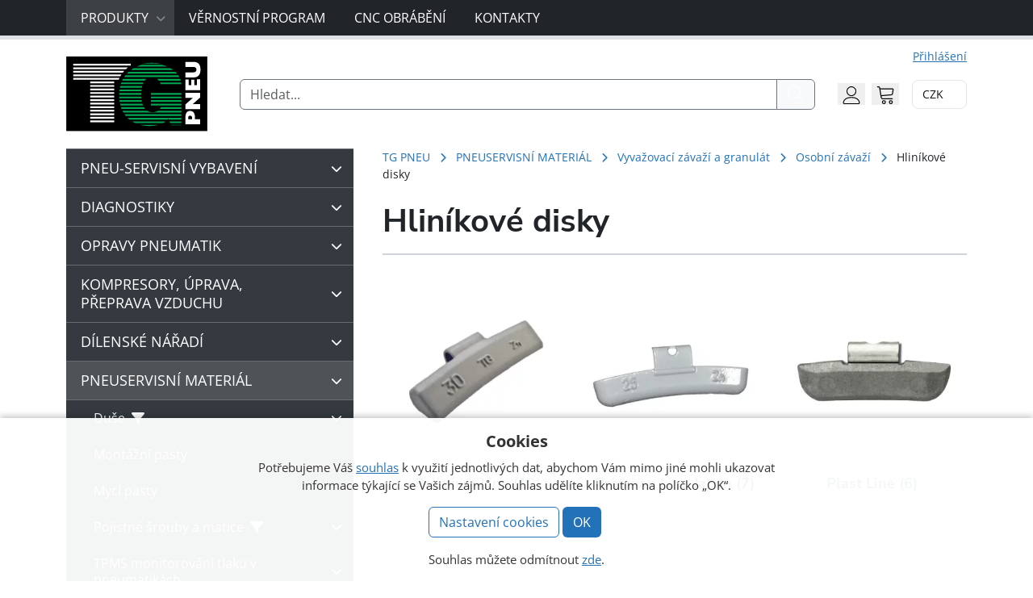

--- FILE ---
content_type: text/html; charset=UTF-8
request_url: https://www.tgpneu.cz/kategorie-produktu/pneuservisni-material/vyvazovaci-zavazi/osobni-zinkove-zavazi/hlinikove-disky/
body_size: 43118
content:
<!doctype html><html lang="cs"><head><meta charset="UTF-8"><meta name="viewport" content="width=device-width, initial-scale=1"><link rel="profile" href="https://gmpg.org/xfn/11"><meta name='robots' content='index, follow, max-image-preview:large, max-snippet:-1, max-video-preview:-1' /><link media="all" href="https://www.tgpneu.cz/wp-content/cache/autoptimize/css/autoptimize_742dca19a27b4edfb7dfab5f745d79da.css" rel="stylesheet"><link media="only screen and (max-width: 768px)" href="https://www.tgpneu.cz/wp-content/cache/autoptimize/css/autoptimize_6fe211f8bb15af76999ce9135805d7af.css" rel="stylesheet"><title>Vyvažovací závaží pro hliníkové disky - TG PNEU s.r.o.</title><meta name="description" content="Naklepávací závaží pro hliníkové disky. Kvalitní závaží pro vyvažování pneumatik z řady Plast Line nebo Premium Line." /><link rel="canonical" href="https://www.tgpneu.cz/kategorie-produktu/pneuservisni-material/vyvazovaci-zavazi/osobni-zinkove-zavazi/hlinikove-disky/" /><link rel="next" href="https://www.tgpneu.cz/kategorie-produktu/pneuservisni-material/vyvazovaci-zavazi/osobni-zinkove-zavazi/hlinikove-disky/page/2/" /><meta property="og:locale" content="cs_CZ" /><meta property="og:type" content="article" /><meta property="og:title" content="Vyvažovací závaží pro hliníkové disky - TG PNEU s.r.o." /><meta property="og:description" content="Naklepávací závaží pro hliníkové disky. Kvalitní závaží pro vyvažování pneumatik z řady Plast Line nebo Premium Line." /><meta property="og:url" content="https://www.tgpneu.cz/kategorie-produktu/pneuservisni-material/vyvazovaci-zavazi/osobni-zinkove-zavazi/hlinikove-disky/" /><meta property="og:site_name" content="TG PNEU s.r.o" /><meta name="twitter:card" content="summary_large_image" /><link rel='dns-prefetch' href='//www.googletagmanager.com' /><link href='https://fonts.gstatic.com' crossorigin='anonymous' rel='preconnect' /> <script defer id="woocommerce-google-analytics-integration-gtag-js-after" src="[data-uri]"></script> <script src="https://www.tgpneu.cz/wp-includes/js/jquery/jquery.min.js?ver=3.7.1" id="jquery-core-js"></script> <script defer src="https://www.tgpneu.cz/wp-includes/js/jquery/jquery-migrate.min.js?ver=3.4.1" id="jquery-migrate-js"></script> <script defer src="https://www.tgpneu.cz/wp-content/cache/autoptimize/js/autoptimize_single_c45dec2399c4291394ec2353715ecc8a.js?ver=1.0" id="af_csp_front_js-js"></script> <script defer id="cookie-law-info-js-extra" src="[data-uri]"></script> <script defer src="https://www.tgpneu.cz/wp-content/cache/autoptimize/js/autoptimize_single_c5592a6fda4d0b779f56db2d5ddac010.js?ver=3.3.9.1" id="cookie-law-info-js"></script> <script defer id="my-ajax-script-js-extra" src="[data-uri]"></script> <script defer src="https://www.tgpneu.cz/wp-content/cache/autoptimize/js/autoptimize_single_c45dec2399c4291394ec2353715ecc8a.js?ver=1.0.0" id="my-ajax-script-js"></script> <script src="https://www.tgpneu.cz/wp-content/plugins/woocommerce/assets/js/jquery-blockui/jquery.blockUI.min.js?ver=2.7.0-wc.10.4.3" id="wc-jquery-blockui-js" defer data-wp-strategy="defer"></script> <script defer id="wc-add-to-cart-js-extra" src="[data-uri]"></script> <script src="https://www.tgpneu.cz/wp-content/plugins/woocommerce/assets/js/frontend/add-to-cart.min.js?ver=10.4.3" id="wc-add-to-cart-js" defer data-wp-strategy="defer"></script> <script src="https://www.tgpneu.cz/wp-content/plugins/woocommerce/assets/js/js-cookie/js.cookie.min.js?ver=2.1.4-wc.10.4.3" id="wc-js-cookie-js" defer data-wp-strategy="defer"></script> <script defer id="woocommerce-js-extra" src="[data-uri]"></script> <script src="https://www.tgpneu.cz/wp-content/plugins/woocommerce/assets/js/frontend/woocommerce.min.js?ver=10.4.3" id="woocommerce-js" defer data-wp-strategy="defer"></script> <script defer id="wc-cart-fragments-js-extra" src="[data-uri]"></script> <script src="https://www.tgpneu.cz/wp-content/plugins/woocommerce/assets/js/frontend/cart-fragments.min.js?ver=10.4.3" id="wc-cart-fragments-js" defer data-wp-strategy="defer"></script> <script defer src="https://www.tgpneu.cz/wp-content/plugins/wp-loyalty-rules/Assets/Admin/Js/alertify.min.js?ver=1.2.13" id="wp-loyalty-rules-alertify-front-js"></script> <script defer id="wc-settings-dep-in-header-js-after" src="[data-uri]"></script> <noscript><style>.woocommerce-product-gallery{opacity:1 !important}</style></noscript><meta name="generator" content="Powered by Slider Revolution 6.6.20 - responsive, Mobile-Friendly Slider Plugin for WordPress with comfortable drag and drop interface." /><link rel="icon" href="https://www.tgpneu.cz/wp-content/uploads/2022/09/cropped-logo-1-32x32.png" sizes="32x32" /><link rel="icon" href="https://www.tgpneu.cz/wp-content/uploads/2022/09/cropped-logo-1-192x192.png" sizes="192x192" /><link rel="apple-touch-icon" href="https://www.tgpneu.cz/wp-content/uploads/2022/09/cropped-logo-1-180x180.png" /><meta name="msapplication-TileImage" content="https://www.tgpneu.cz/wp-content/uploads/2022/09/cropped-logo-1-270x270.png" /></head><body class="archive tax-product_cat term-hlinikove-disky term-2669 wp-theme-bootscore-main wp-child-theme-bootcommerce-child-main theme-bootscore-main woocommerce woocommerce-page woocommerce-no-js hfeed no-sidebar"><div id="to-top"></div><div id="page" class="site"><header id="masthead" class="site-header"><div id="nav_main" class="bg-dark collapse"><nav class="p-0"><div class="container"><div class="d-flex d-lg-none justify-content-between align-items-center p-2"><div class='yay-currency-single-page-switcher'><form action-xhr="https://www.tgpneu.cz" method='POST' class='yay-currency-form-switcher'> <input type="hidden" class="yay-currency-nonce" name="yay-currency-nonce" value="eb86cb9f92" /><input type="hidden" name="_wp_http_referer" value="/kategorie-produktu/pneuservisni-material/vyvazovaci-zavazi/osobni-zinkove-zavazi/hlinikove-disky/" /><input type="hidden" name="yay_currency_current_url" value="https://www.tgpneu.cz/kategorie-produktu/pneuservisni-material/vyvazovaci-zavazi/osobni-zinkove-zavazi/hlinikove-disky" /> <select class='yay-currency-switcher' name='currency' onchange='this.form.submit()'><option value="25667"  selected='selected'></option><option value="25668" ></option> </select></form><div class="yay-currency-custom-select-wrapper medium  no-currency-name  "><div class="yay-currency-custom-select"><div class="yay-currency-custom-select__trigger medium"><div class="yay-currency-custom-selected-option"> <span class="yay-currency-selected-option"> CZK </span></div><div class="yay-currency-custom-arrow"> <svg xmlns="http://www.w3.org/2000/svg" width="24" height="24" viewBox="0 0 24 24" fill="none" stroke="oklch(0.556 0 0)" stroke-width="2" stroke-linecap="round" stroke-linejoin="round" class="yay-currency-arrow-icon" aria-hidden="true"><path d="m6 9 6 6 6-6"></path></svg></div><div class="yay-currency-custom-loader"></div></div><ul class="yay-currency-custom-options"><li class="yay-currency-id-25667 yay-currency-custom-option-row selected " data-currency-id="25667"><div class="yay-currency-custom-option medium"> CZK</div> <span class="yay-currency-selected-checked-icon"><span aria-hidden="true"><svg xmlns="http://www.w3.org/2000/svg" width="16" height="16" viewBox="0 0 24 24" fill="none" stroke="#737373" stroke-width="2" stroke-linecap="round" stroke-linejoin="round" class="lucide lucide-check size-4" aria-hidden="true"><path d="M20 6 9 17l-5-5"></path></svg></span></span></li><li class="yay-currency-id-25668 yay-currency-custom-option-row  " data-currency-id="25668"><div class="yay-currency-custom-option medium"> EUR</div></li></ul></div></div></div> <button type="button" class="btn-close btn-close-white menu-hide" data-bs-toggle="collapse" data-bs-target="#nav_main" aria-expanded="true" aria-controls="nav_main"></button></div><ul class="sm sm-navbar"><li><a href="https://www.tgpneu.cz">Produkty</a><ul id="menu-kategorie" class="shop-categories"><li id="menu-item-2340"><a href="https://www.tgpneu.cz/kategorie-produktu/pneuservisni-vybaveni/">PNEU-SERVISNÍ VYBAVENÍ</a><ul class="sub-menu"><li id="menu-item-3309"><a href="https://www.tgpneu.cz/kategorie-produktu/pneuservisni-vybaveni/zvyhodnene-sety/">Zvýhodněné sety</a><ul class="sub-menu"><li id="menu-item-3117"><a href="https://www.tgpneu.cz/kategorie-produktu/pneuservisni-vybaveni/zvyhodnene-sety/zvyhodnene-vyvazovacky/">Zvýhodněné vyvažovačky</a></li><li id="menu-item-3116"><a href="https://www.tgpneu.cz/kategorie-produktu/pneuservisni-vybaveni/zvyhodnene-sety/zvyhodnene-zouvacky/">Zvýhodněné zouvačky</a></li><li id="menu-item-3310"><a href="https://www.tgpneu.cz/kategorie-produktu/pneuservisni-vybaveni/zvyhodnene-sety/zvyhodnene-sety-zvyhodnene-sety/">Zvýhodněné sety</a></li></ul></li><li id="menu-item-1441"><a href="https://www.tgpneu.cz/kategorie-produktu/pneuservisni-vybaveni/vyvazovacky/">Vyvažovačky</a><ul class="sub-menu"><li id="menu-item-1704"><a href="https://www.tgpneu.cz/kategorie-produktu/pneuservisni-vybaveni/vyvazovacky/osobni-vyvazovacky/">Osobní vyvažovačky</a><ul class="sub-menu"><li id="menu-item-2335"><a href="https://www.tgpneu.cz/kategorie-produktu/pneuservisni-vybaveni/vyvazovacky/osobni-vyvazovacky/vyvazovacky-osobni-sice/">vyvažovačky osobní SICE</a></li><li id="menu-item-2337"><a href="https://www.tgpneu.cz/kategorie-produktu/pneuservisni-vybaveni/vyvazovacky/osobni-vyvazovacky/vyvazovacky-osobni-hofmann-megaplan/">vyvažovačky osobní HOFMANN MEGAPLAN</a></li><li id="menu-item-2309"><a href="https://www.tgpneu.cz/kategorie-produktu/pneuservisni-vybaveni/vyvazovacky/osobni-vyvazovacky/zvedaky-kol-k-osobnim-vyvazovackam/">zvedáky kol k osobním vyvažovačkám</a></li><li id="menu-item-1705"><a href="https://www.tgpneu.cz/kategorie-produktu/pneuservisni-vybaveni/vyvazovacky/osobni-vyvazovacky/upinaci-matice-a-prislusenstvi/">upínací matice a příslušenství</a></li><li id="menu-item-1962"><a href="https://www.tgpneu.cz/kategorie-produktu/pneuservisni-vybaveni/vyvazovacky/osobni-vyvazovacky/vyvazovaci-priruby/">vyvažovací příruby</a></li><li id="menu-item-2725"><a href="https://www.tgpneu.cz/kategorie-produktu/pneuservisni-vybaveni/vyvazovacky/osobni-vyvazovacky/vyvazovaci-kuzely/">vyvažovací kužely</a><ul class="sub-menu"><li id="menu-item-2728"><a href="https://www.tgpneu.cz/kategorie-produktu/pneuservisni-vybaveni/vyvazovacky/osobni-vyvazovacky/vyvazovaci-kuzely/dodavkove-kuzely/">dodávkové kužely</a></li><li id="menu-item-2727"><a href="https://www.tgpneu.cz/kategorie-produktu/pneuservisni-vybaveni/vyvazovacky/osobni-vyvazovacky/vyvazovaci-kuzely/presne-kuzely/">přesné kužely</a></li><li id="menu-item-2726"><a href="https://www.tgpneu.cz/kategorie-produktu/pneuservisni-vybaveni/vyvazovacky/osobni-vyvazovacky/vyvazovaci-kuzely/standardni-kuzely/">standardní kužely</a></li></ul></li><li id="menu-item-2197"><a href="https://www.tgpneu.cz/kategorie-produktu/pneuservisni-vybaveni/vyvazovacky/osobni-vyvazovacky/vyvazovaci-pripravky-pro-motocykly/">vyvažovací přípravky pro motocykly</a></li><li id="menu-item-1706"><a href="https://www.tgpneu.cz/kategorie-produktu/pneuservisni-vybaveni/vyvazovacky/osobni-vyvazovacky/upinaci-pripravky-pro-disky-bez-stredoveho-otvoru/">upínací přípravky pro disky bez středového otvoru</a></li><li id="menu-item-1709"><a href="https://www.tgpneu.cz/kategorie-produktu/pneuservisni-vybaveni/vyvazovacky/osobni-vyvazovacky/ostatni-prislusenstvi/">ostatní příslušenství</a></li></ul></li><li id="menu-item-1442"><a href="https://www.tgpneu.cz/kategorie-produktu/pneuservisni-vybaveni/vyvazovacky/nakladni-vyvazovacky/">Nákladní vyvažovačky</a><ul class="sub-menu"><li id="menu-item-3220"><a href="https://www.tgpneu.cz/kategorie-produktu/pneuservisni-vybaveni/vyvazovacky/nakladni-vyvazovacky/vyvazovacky-nakladni-sice/">vyvažovačky nákladní SICE</a></li><li id="menu-item-3221"><a href="https://www.tgpneu.cz/kategorie-produktu/pneuservisni-vybaveni/vyvazovacky/nakladni-vyvazovacky/vyvazovacky-nakladni-hofmann-megaplan/">vyvažovačky nákladní Hofmann Megaplan</a></li></ul></li></ul></li><li id="menu-item-1432"><a href="https://www.tgpneu.cz/kategorie-produktu/pneuservisni-vybaveni/zouvacky/">Zouvačky</a><ul class="sub-menu"><li id="menu-item-1661"><a href="https://www.tgpneu.cz/kategorie-produktu/pneuservisni-vybaveni/zouvacky/osobni-zouvacky/">Osobní zouvačky</a><ul class="sub-menu"><li id="menu-item-2315"><a href="https://www.tgpneu.cz/kategorie-produktu/pneuservisni-vybaveni/zouvacky/osobni-zouvacky/bez-montazni-paky/">Bez montážní páky</a></li><li id="menu-item-2185"><a href="https://www.tgpneu.cz/kategorie-produktu/pneuservisni-vybaveni/zouvacky/osobni-zouvacky/automaticke-zouvacky/">Automatické zouvačky</a></li><li id="menu-item-2198"><a href="https://www.tgpneu.cz/kategorie-produktu/pneuservisni-vybaveni/zouvacky/osobni-zouvacky/poloautomaticke-zouvacky/">Poloautomatické zouvačky</a></li><li id="menu-item-3161"><a href="https://www.tgpneu.cz/kategorie-produktu/pneuservisni-vybaveni/zouvacky/osobni-zouvacky/mobilni-servis/">Pro mobilní servis</a></li><li id="menu-item-2664"><a href="https://www.tgpneu.cz/kategorie-produktu/pneuservisni-vybaveni/zouvacky/osobni-zouvacky/prislusenstvi-k-osobnim-sezouvackam/">Příslušenství k osobním zouvačkám</a><ul class="sub-menu"><li id="menu-item-1698"><a href="https://www.tgpneu.cz/kategorie-produktu/pneuservisni-vybaveni/zouvacky/osobni-zouvacky/prislusenstvi-k-osobnim-sezouvackam/montazni-hlavy/">montážní hlavy</a></li><li id="menu-item-1700"><a href="https://www.tgpneu.cz/kategorie-produktu/pneuservisni-vybaveni/zouvacky/osobni-zouvacky/prislusenstvi-k-osobnim-sezouvackam/montazni-sverky-a-prislusenstvi/">montážní svěrky a příslušenství</a></li><li id="menu-item-1699"><a href="https://www.tgpneu.cz/kategorie-produktu/pneuservisni-vybaveni/zouvacky/osobni-zouvacky/prislusenstvi-k-osobnim-sezouvackam/montazni-paky/">montážní páky</a></li><li id="menu-item-1697"><a href="https://www.tgpneu.cz/kategorie-produktu/pneuservisni-vybaveni/zouvacky/osobni-zouvacky/prislusenstvi-k-osobnim-sezouvackam/upinaci-pripravky/">upínací přípravky</a></li><li id="menu-item-1696"><a href="https://www.tgpneu.cz/kategorie-produktu/pneuservisni-vybaveni/zouvacky/osobni-zouvacky/prislusenstvi-k-osobnim-sezouvackam/plastove-ochrany/">plastové ochrany</a></li><li id="menu-item-1662"><a href="https://www.tgpneu.cz/kategorie-produktu/pneuservisni-vybaveni/zouvacky/osobni-zouvacky/prislusenstvi-k-osobnim-sezouvackam/pomocna-montazni-ramena/">pomocná montážní ramena</a></li><li id="menu-item-1701"><a href="https://www.tgpneu.cz/kategorie-produktu/pneuservisni-vybaveni/zouvacky/osobni-zouvacky/prislusenstvi-k-osobnim-sezouvackam/zvedaky-a-husteni/">zvedáky a huštění</a></li></ul></li></ul></li><li id="menu-item-1433"><a href="https://www.tgpneu.cz/kategorie-produktu/pneuservisni-vybaveni/zouvacky/nakladni-zouvacky/">Nákladní zouvačky</a><ul class="sub-menu"><li id="menu-item-2227"><a href="https://www.tgpneu.cz/kategorie-produktu/pneuservisni-vybaveni/zouvacky/nakladni-zouvacky/pro-mobilni-pneuservis/">Pro mobilní pneuservis</a></li><li id="menu-item-2299"><a href="https://www.tgpneu.cz/kategorie-produktu/pneuservisni-vybaveni/zouvacky/nakladni-zouvacky/zouvacky-14-26/">Zouvačky 14 &#8211; 26&#8243;</a></li><li id="menu-item-1440"><a href="https://www.tgpneu.cz/kategorie-produktu/pneuservisni-vybaveni/zouvacky/nakladni-zouvacky/zouvacky-14-56/">Zouvačky 14 &#8211; 56&#8243;</a></li><li id="menu-item-2150"><a href="https://www.tgpneu.cz/kategorie-produktu/pneuservisni-vybaveni/zouvacky/nakladni-zouvacky/zouvacky-14-60/">Zouvačky 14 &#8211; 60&#8243;</a></li><li id="menu-item-3299"><a href="https://www.tgpneu.cz/kategorie-produktu/pneuservisni-vybaveni/zouvacky/nakladni-zouvacky/military/">Military</a></li><li id="menu-item-1703"><a href="https://www.tgpneu.cz/kategorie-produktu/pneuservisni-vybaveni/zouvacky/nakladni-zouvacky/prislusenstvi-k-nakladnim-sezouvackam/">Příslušenství k nákladním zouvačkám</a><ul class="sub-menu"><li id="menu-item-2723"><a href="https://www.tgpneu.cz/kategorie-produktu/pneuservisni-vybaveni/zouvacky/nakladni-zouvacky/prislusenstvi-k-nakladnim-sezouvackam/montazni-paky-nakladni/">montážní páky</a></li><li id="menu-item-2722"><a href="https://www.tgpneu.cz/kategorie-produktu/pneuservisni-vybaveni/zouvacky/nakladni-zouvacky/prislusenstvi-k-nakladnim-sezouvackam/montazni-sverky-nakladni/">montážní svěrky</a></li><li id="menu-item-2724"><a href="https://www.tgpneu.cz/kategorie-produktu/pneuservisni-vybaveni/zouvacky/nakladni-zouvacky/prislusenstvi-k-nakladnim-sezouvackam/ochrana-disku/">ochrana disku</a></li></ul></li></ul></li></ul></li><li id="menu-item-1925"><a href="https://www.tgpneu.cz/kategorie-produktu/pneuservisni-vybaveni/geometrie/">ADAS, geometrie</a><ul class="sub-menu"><li id="menu-item-2300"><a href="https://www.tgpneu.cz/kategorie-produktu/pneuservisni-vybaveni/geometrie/ccd-radio/">CCD geometrie</a></li><li id="menu-item-2261"><a href="https://www.tgpneu.cz/kategorie-produktu/pneuservisni-vybaveni/geometrie/adas/">ADAS systémy</a></li><li id="menu-item-2321"><a href="https://www.tgpneu.cz/kategorie-produktu/pneuservisni-vybaveni/geometrie/3d-geometrie/">3D geometrie</a></li><li id="menu-item-3300"><a href="https://www.tgpneu.cz/kategorie-produktu/pneuservisni-vybaveni/geometrie/3d-geometrie-adas/">3D geometrie + ADAS</a></li><li id="menu-item-2226"><a href="https://www.tgpneu.cz/kategorie-produktu/pneuservisni-vybaveni/geometrie/geometrie-prislusenstvi/">geometrie příslušenství</a></li></ul></li><li id="menu-item-1712"><a href="https://www.tgpneu.cz/kategorie-produktu/pneuservisni-vybaveni/klimatizace/">Klimatizace</a><ul class="sub-menu"><li id="menu-item-2246"><a href="https://www.tgpneu.cz/kategorie-produktu/pneuservisni-vybaveni/klimatizace/servisni-pristroje/">plničky klimatizací</a><ul class="sub-menu"><li id="menu-item-2338"><a href="https://www.tgpneu.cz/kategorie-produktu/pneuservisni-vybaveni/klimatizace/servisni-pristroje/servisni-pristroje-chladivo-hfo1234yf/">plničky chladivo R1234YF</a></li><li id="menu-item-2334"><a href="https://www.tgpneu.cz/kategorie-produktu/pneuservisni-vybaveni/klimatizace/servisni-pristroje/servisni-pristroje-chladivo-r134a/">plničky chladivo R134a</a></li></ul></li><li id="menu-item-1722"><a href="https://www.tgpneu.cz/kategorie-produktu/pneuservisni-vybaveni/klimatizace/prislusenstvi/">příslušenství</a></li><li id="menu-item-1719"><a href="https://www.tgpneu.cz/kategorie-produktu/pneuservisni-vybaveni/klimatizace/detekce-uniku/">detekce úniků</a></li><li id="menu-item-1721"><a href="https://www.tgpneu.cz/kategorie-produktu/pneuservisni-vybaveni/klimatizace/dezinfekce-cisteni/">dezinfekce, čištění</a></li><li id="menu-item-1716"><a href="https://www.tgpneu.cz/kategorie-produktu/pneuservisni-vybaveni/klimatizace/tesneni-ventilky-servisni-porty/">těsnění, ventilky, servisní porty</a><ul class="sub-menu"><li id="menu-item-1717"><a href="https://www.tgpneu.cz/kategorie-produktu/pneuservisni-vybaveni/klimatizace/tesneni-ventilky-servisni-porty/tesneni-klimatizaci/">těsnění</a></li><li id="menu-item-2177"><a href="https://www.tgpneu.cz/kategorie-produktu/pneuservisni-vybaveni/klimatizace/tesneni-ventilky-servisni-porty/ventilky-sevisnich-portu/">ventilky sevisních portů</a></li></ul></li><li id="menu-item-1713"><a href="https://www.tgpneu.cz/kategorie-produktu/pneuservisni-vybaveni/klimatizace/oleje-a-uv/">oleje a UV</a><ul class="sub-menu"><li id="menu-item-1714"><a href="https://www.tgpneu.cz/kategorie-produktu/pneuservisni-vybaveni/klimatizace/oleje-a-uv/oleje-a-uv-pro-chladivo-r134a/">oleje a UV pro chladivo R134a</a></li><li id="menu-item-2165"><a href="https://www.tgpneu.cz/kategorie-produktu/pneuservisni-vybaveni/klimatizace/oleje-a-uv/oleje-a-uv-pro-chladivo-hfo1234yf/">oleje a UV pro chladivo R1234YF</a></li><li id="menu-item-1967"><a href="https://www.tgpneu.cz/kategorie-produktu/pneuservisni-vybaveni/klimatizace/oleje-a-uv/oleje-a-uv-pro-obe-chladiva-r134a-hfo1234yf/">oleje a UV pro obě chladiva R134a / HFO1234YF</a></li><li id="menu-item-1968"><a href="https://www.tgpneu.cz/kategorie-produktu/pneuservisni-vybaveni/klimatizace/oleje-a-uv/oleje-pro-vyvevy/">oleje pro vývěvy</a></li></ul></li><li id="menu-item-1715"><a href="https://www.tgpneu.cz/kategorie-produktu/pneuservisni-vybaveni/klimatizace/chladivo/">chladivo</a></li></ul></li><li id="menu-item-1451"><a href="https://www.tgpneu.cz/kategorie-produktu/pneuservisni-vybaveni/zvedaky/">Zvedáky, podpěry, vozíky</a><ul class="sub-menu"><li id="menu-item-1934"><a href="https://www.tgpneu.cz/kategorie-produktu/pneuservisni-vybaveni/zvedaky/motocyklove-zvedaky/">motocyklové zvedáky</a></li><li id="menu-item-1459"><a href="https://www.tgpneu.cz/kategorie-produktu/pneuservisni-vybaveni/zvedaky/pneuservisni-plosiny/">pneuservisní plošiny</a></li><li id="menu-item-2273"><a href="https://www.tgpneu.cz/kategorie-produktu/pneuservisni-vybaveni/zvedaky/pistove-zvedaky/">pístové zvedáky</a></li><li id="menu-item-2181"><a href="https://www.tgpneu.cz/kategorie-produktu/pneuservisni-vybaveni/zvedaky/dvousloupove-zvedaky/">dvousloupové zvedáky</a><ul class="sub-menu"><li id="menu-item-2184"><a href="https://www.tgpneu.cz/kategorie-produktu/pneuservisni-vybaveni/zvedaky/dvousloupove-zvedaky/elektrohydraulicke/">elektrohydraulické</a></li><li id="menu-item-2182"><a href="https://www.tgpneu.cz/kategorie-produktu/pneuservisni-vybaveni/zvedaky/dvousloupove-zvedaky/elektromechanicke/">elektromechanické</a></li></ul></li><li id="menu-item-2251"><a href="https://www.tgpneu.cz/kategorie-produktu/pneuservisni-vybaveni/zvedaky/ctyrsloupove-zvedaky/">čtyřsloupové zvedáky</a></li><li id="menu-item-1452"><a href="https://www.tgpneu.cz/kategorie-produktu/pneuservisni-vybaveni/zvedaky/nuzkove-zvedaky/">nůžkové zvedáky</a><ul class="sub-menu"><li id="menu-item-1453"><a href="https://www.tgpneu.cz/kategorie-produktu/pneuservisni-vybaveni/zvedaky/nuzkove-zvedaky/nuzkove-zvedaky-pro-geometrii/">nůžkové zvedáky pro geometrii</a></li><li id="menu-item-2336"><a href="https://www.tgpneu.cz/kategorie-produktu/pneuservisni-vybaveni/zvedaky/nuzkove-zvedaky/nuzkove-zvedaky-za-prahy/">nůžkové zvedáky za prahy</a></li></ul></li><li id="menu-item-2253"><a href="https://www.tgpneu.cz/kategorie-produktu/pneuservisni-vybaveni/zvedaky/stojanove-a-mobilni-sloupy/">stojanové zvedáky a mobilní sloupy</a></li><li id="menu-item-1946"><a href="https://www.tgpneu.cz/kategorie-produktu/pneuservisni-vybaveni/zvedaky/zvedaky-pod-prevodovku/">zvedáky pod převodovku</a></li><li id="menu-item-2179"><a href="https://www.tgpneu.cz/kategorie-produktu/pneuservisni-vybaveni/zvedaky/dilenske-jeraby/">dílenské jeřáby</a></li><li id="menu-item-1993"><a href="https://www.tgpneu.cz/kategorie-produktu/pneuservisni-vybaveni/zvedaky/pojizdne-dilenske-vysokotonazni/">pojízdné dílenské vysokotonážní zvedáky</a><ul class="sub-menu"><li id="menu-item-2029"><a href="https://www.tgpneu.cz/kategorie-produktu/pneuservisni-vybaveni/zvedaky/pojizdne-dilenske-vysokotonazni/univerzalni-pojizdne-dilenske-vysokotonazni/">Univerzální pojízdné vysokotonážní zvedáky</a></li><li id="menu-item-2005"><a href="https://www.tgpneu.cz/kategorie-produktu/pneuservisni-vybaveni/zvedaky/pojizdne-dilenske-vysokotonazni/pro-nizky-podvozek/">Vysokotonážní zvedáky pro nízký podvozek</a></li><li id="menu-item-2034"><a href="https://www.tgpneu.cz/kategorie-produktu/pneuservisni-vybaveni/zvedaky/pojizdne-dilenske-vysokotonazni/pro-vysoky-podvozek/">Vysokotonážní zvedáky pro vysoký podvozek</a></li></ul></li><li id="menu-item-1804"><a href="https://www.tgpneu.cz/kategorie-produktu/pneuservisni-vybaveni/zvedaky/pojizdne-dilenske/">Pojízdné dílenské zvedáky</a><ul class="sub-menu"><li id="menu-item-2158"><a href="https://www.tgpneu.cz/kategorie-produktu/pneuservisni-vybaveni/zvedaky/pojizdne-dilenske/2t-pojizdne-dilenske-zvedaky/">2 t zvedáky</a></li><li id="menu-item-2204"><a href="https://www.tgpneu.cz/kategorie-produktu/pneuservisni-vybaveni/zvedaky/pojizdne-dilenske/3t-pojizdne-dilenske-zvedaky/">3 t zvedáky</a></li><li id="menu-item-1805"><a href="https://www.tgpneu.cz/kategorie-produktu/pneuservisni-vybaveni/zvedaky/pojizdne-dilenske/prislusenstvi-pojizdne-dilenske-zvedaky/">příslušenství k dílenským zvedákům</a></li></ul></li><li id="menu-item-1457"><a href="https://www.tgpneu.cz/kategorie-produktu/pneuservisni-vybaveni/zvedaky/voziky-na-pneumatiky/">vozíky na pneumatiky</a></li><li id="menu-item-2239"><a href="https://www.tgpneu.cz/kategorie-produktu/pneuservisni-vybaveni/zvedaky/najezdove-rampy-a-pryzove-podlozky-ke-zvedakum/">nájezdové rampy a pryžové podložky ke zvedákům</a></li></ul></li><li id="menu-item-2200"><a href="https://www.tgpneu.cz/kategorie-produktu/pneuservisni-vybaveni/prevodovky/">Převodovky</a></li><li id="menu-item-1823"><a href="https://www.tgpneu.cz/kategorie-produktu/pneuservisni-vybaveni/mycky-kol/">Myčky kol</a></li><li id="menu-item-1531"><a href="https://www.tgpneu.cz/kategorie-produktu/pneuservisni-vybaveni/zkusebni-vany/">Zkušební vany</a></li><li id="menu-item-1790"><a href="https://www.tgpneu.cz/kategorie-produktu/pneuservisni-vybaveni/bazar/">Bazar</a></li><li id="menu-item-1499"><a href="https://www.tgpneu.cz/kategorie-produktu/pneuservisni-vybaveni/vyprodej/">Výprodej</a></li></ul></li><li id="menu-item-3271"><a href="https://www.tgpneu.cz/kategorie-produktu/diagnostiky/">DIAGNOSTIKY</a><ul class="sub-menu"><li id="menu-item-3272"><a href="https://www.tgpneu.cz/kategorie-produktu/diagnostiky/maxidas-diagnostika/">MAXIDAS</a></li><li id="menu-item-3273"><a href="https://www.tgpneu.cz/kategorie-produktu/diagnostiky/maxisys-diagnostiky/">MAXISYS</a></li><li id="menu-item-3275"><a href="https://www.tgpneu.cz/kategorie-produktu/diagnostiky/sgw-security-gateway/">SGW</a></li><li id="menu-item-3276"><a href="https://www.tgpneu.cz/kategorie-produktu/diagnostiky/aktualizace/">AKTUALIZACE</a></li></ul></li><li id="menu-item-2341"><a href="https://www.tgpneu.cz/kategorie-produktu/opravy-pneumatik/">OPRAVY PNEUMATIK</a><ul class="sub-menu"><li id="menu-item-1517"><a href="https://www.tgpneu.cz/kategorie-produktu/opravy-pneumatik/opravne-materialy/">Opravné materiály</a><ul class="sub-menu"><li id="menu-item-1518"><a href="https://www.tgpneu.cz/kategorie-produktu/opravy-pneumatik/opravne-materialy/opravne-zaplaty/">Opravné záplaty</a><ul class="sub-menu"><li id="menu-item-1519"><a href="https://www.tgpneu.cz/kategorie-produktu/opravy-pneumatik/opravne-materialy/opravne-zaplaty/zaplaty-na-duse/">záplaty na duše</a><ul class="sub-menu"><li id="menu-item-1520"><a href="https://www.tgpneu.cz/kategorie-produktu/opravy-pneumatik/opravne-materialy/opravne-zaplaty/zaplaty-na-duse/kulate-zaplaty/">kulaté záplaty</a></li><li id="menu-item-1521"><a href="https://www.tgpneu.cz/kategorie-produktu/opravy-pneumatik/opravne-materialy/opravne-zaplaty/zaplaty-na-duse/ovalne-zaplaty/">oválné záplaty</a></li><li id="menu-item-2163"><a href="https://www.tgpneu.cz/kategorie-produktu/opravy-pneumatik/opravne-materialy/opravne-zaplaty/zaplaty-na-duse/sady-na-duse/">sady na duše</a></li><li id="menu-item-2255"><a href="https://www.tgpneu.cz/kategorie-produktu/opravy-pneumatik/opravne-materialy/opravne-zaplaty/zaplaty-na-duse/ventilova-sedla/">ventilová sedla</a></li></ul></li><li id="menu-item-1542"><a href="https://www.tgpneu.cz/kategorie-produktu/opravy-pneumatik/opravne-materialy/opravne-zaplaty/envelopy/">záplaty na envelopy</a></li><li id="menu-item-1522"><a href="https://www.tgpneu.cz/kategorie-produktu/opravy-pneumatik/opravne-materialy/opravne-zaplaty/univerzalni-zaplaty/">univerzální záplaty</a></li><li id="menu-item-1523"><a href="https://www.tgpneu.cz/kategorie-produktu/opravy-pneumatik/opravne-materialy/opravne-zaplaty/radialni-zaplaty/">radiální záplaty</a></li><li id="menu-item-1562"><a href="https://www.tgpneu.cz/kategorie-produktu/opravy-pneumatik/opravne-materialy/opravne-zaplaty/diagonalni-zaplaty/">diagonální záplaty</a></li></ul></li><li id="menu-item-1524"><a href="https://www.tgpneu.cz/kategorie-produktu/opravy-pneumatik/opravne-materialy/opravne-hribky/">Opravné hříbky</a></li><li id="menu-item-1532"><a href="https://www.tgpneu.cz/kategorie-produktu/opravy-pneumatik/opravne-materialy/opravne-stopky/">Opravné stopky</a></li><li id="menu-item-1563"><a href="https://www.tgpneu.cz/kategorie-produktu/opravy-pneumatik/opravne-materialy/opravne-tycinky/">Opravné tyčinky</a></li><li id="menu-item-1543"><a href="https://www.tgpneu.cz/kategorie-produktu/opravy-pneumatik/opravne-materialy/chemikalie/">Chemikálie</a></li><li id="menu-item-1544"><a href="https://www.tgpneu.cz/kategorie-produktu/opravy-pneumatik/opravne-materialy/vulkanizacni-gumy/">Vulkanizační gumy</a></li></ul></li><li id="menu-item-1460"><a href="https://www.tgpneu.cz/kategorie-produktu/opravy-pneumatik/vybaveni-pro-opravy/">Nářadí pro opravy</a><ul class="sub-menu"><li id="menu-item-1461"><a href="https://www.tgpneu.cz/kategorie-produktu/opravy-pneumatik/vybaveni-pro-opravy/termopresy/">Termopresy</a></li><li id="menu-item-1469"><a href="https://www.tgpneu.cz/kategorie-produktu/opravy-pneumatik/vybaveni-pro-opravy/roztahovaky/">Roztahováky pneumatik</a></li><li id="menu-item-1529"><a href="https://www.tgpneu.cz/kategorie-produktu/opravy-pneumatik/vybaveni-pro-opravy/brouseni/">Brusky, brusné kotouče a frézy</a><ul class="sub-menu"><li id="menu-item-2977"><a href="https://www.tgpneu.cz/kategorie-produktu/opravy-pneumatik/vybaveni-pro-opravy/brouseni/brusne-kaminky-a-frezy/">brusné kamínky a frézy</a></li><li id="menu-item-1694"><a href="https://www.tgpneu.cz/kategorie-produktu/opravy-pneumatik/vybaveni-pro-opravy/brouseni/brusky-vrtacky/">brusky, vrtačky</a></li><li id="menu-item-1559"><a href="https://www.tgpneu.cz/kategorie-produktu/opravy-pneumatik/vybaveni-pro-opravy/brouseni/brusne-kartace/">brusné kartáče</a></li><li id="menu-item-1530"><a href="https://www.tgpneu.cz/kategorie-produktu/opravy-pneumatik/vybaveni-pro-opravy/brouseni/karbidove-frezy-pro-hribky-a-stopky/">karbidové frézy</a></li><li id="menu-item-1549"><a href="https://www.tgpneu.cz/kategorie-produktu/opravy-pneumatik/vybaveni-pro-opravy/brouseni/brusne-kotouce/">brusné kotouče</a><ul class="sub-menu"><li id="menu-item-1550"><a href="https://www.tgpneu.cz/kategorie-produktu/opravy-pneumatik/vybaveni-pro-opravy/brouseni/brusne-kotouce/brusne-kotouce-rubberhog/">brusné kotouče RUBBERHOG</a><ul class="sub-menu"><li id="menu-item-1551"><a href="https://www.tgpneu.cz/kategorie-produktu/opravy-pneumatik/vybaveni-pro-opravy/brouseni/brusne-kotouce/brusne-kotouce-rubberhog/kotouc-miskovy/">kotouč miskový</a></li><li id="menu-item-1555"><a href="https://www.tgpneu.cz/kategorie-produktu/opravy-pneumatik/vybaveni-pro-opravy/brouseni/brusne-kotouce/brusne-kotouce-rubberhog/kotouc-plochy/">kotouč plochý</a></li><li id="menu-item-1558"><a href="https://www.tgpneu.cz/kategorie-produktu/opravy-pneumatik/vybaveni-pro-opravy/brouseni/brusne-kotouce/brusne-kotouce-rubberhog/rasple-koule/">rašple, koule</a></li></ul></li><li id="menu-item-1560"><a href="https://www.tgpneu.cz/kategorie-produktu/opravy-pneumatik/vybaveni-pro-opravy/brouseni/brusne-kotouce/brusne-kotouce-tvrdokov/">brusné kotouče tvrdokov</a><ul class="sub-menu"><li id="menu-item-3028"><a href="https://www.tgpneu.cz/kategorie-produktu/opravy-pneumatik/vybaveni-pro-opravy/brouseni/brusne-kotouce/brusne-kotouce-tvrdokov/kotouc-miskovy-2/">kotouč miskový</a></li><li id="menu-item-3029"><a href="https://www.tgpneu.cz/kategorie-produktu/opravy-pneumatik/vybaveni-pro-opravy/brouseni/brusne-kotouce/brusne-kotouce-tvrdokov/kotouc-plochy-2/">kotouč plochý</a></li><li id="menu-item-3030"><a href="https://www.tgpneu.cz/kategorie-produktu/opravy-pneumatik/vybaveni-pro-opravy/brouseni/brusne-kotouce/brusne-kotouce-tvrdokov/rasple/">rašple</a></li></ul></li></ul></li><li id="menu-item-1693"><a href="https://www.tgpneu.cz/kategorie-produktu/opravy-pneumatik/vybaveni-pro-opravy/brouseni/adaptery/">adaptéry, stopky</a></li></ul></li><li id="menu-item-3100"><a href="https://www.tgpneu.cz/kategorie-produktu/opravy-pneumatik/vybaveni-pro-opravy/drobne-naradi/">Drobné nářadí</a><ul class="sub-menu"><li id="menu-item-3101"><a href="https://www.tgpneu.cz/kategorie-produktu/opravy-pneumatik/vybaveni-pro-opravy/drobne-naradi/noze/">nože</a></li><li id="menu-item-3102"><a href="https://www.tgpneu.cz/kategorie-produktu/opravy-pneumatik/vybaveni-pro-opravy/drobne-naradi/prurazniky/">průrazníky</a></li><li id="menu-item-3103"><a href="https://www.tgpneu.cz/kategorie-produktu/opravy-pneumatik/vybaveni-pro-opravy/drobne-naradi/prutazniky/">průtažníky</a></li></ul></li><li id="menu-item-1516"><a href="https://www.tgpneu.cz/kategorie-produktu/opravy-pneumatik/vybaveni-pro-opravy/prorezavacky-noze/">Prořezávačky, nože</a></li><li id="menu-item-1727"><a href="https://www.tgpneu.cz/kategorie-produktu/opravy-pneumatik/vybaveni-pro-opravy/extrudery/">Extrudery</a></li><li id="menu-item-1546"><a href="https://www.tgpneu.cz/kategorie-produktu/opravy-pneumatik/vybaveni-pro-opravy/kridy-popisovace/">Křídy, popisovače</a></li><li id="menu-item-1733"><a href="https://www.tgpneu.cz/kategorie-produktu/opravy-pneumatik/vybaveni-pro-opravy/vypalovacky/">Vypalovačky</a></li><li id="menu-item-2278"><a href="https://www.tgpneu.cz/kategorie-produktu/opravy-pneumatik/vybaveni-pro-opravy/merky-hloubky-dezenu/">Měrky hloubky dezénu</a></li><li id="menu-item-1811"><a href="https://www.tgpneu.cz/kategorie-produktu/opravy-pneumatik/vybaveni-pro-opravy/ostatni-vybaveni/">Ostatní vybavení</a></li></ul></li><li id="menu-item-3270"><a href="https://www.tgpneu.cz/kategorie-produktu/opravy-pneumatik/vyprodej-opravnych-materialu-jet/">VÝPRODEJ opravných materiálů JET</a></li></ul></li><li id="menu-item-2342"><a href="https://www.tgpneu.cz/kategorie-produktu/stlaceny-vzduch/">KOMPRESORY, ÚPRAVA, PŘEPRAVA VZDUCHU</a><ul class="sub-menu"><li id="menu-item-1910"><a href="https://www.tgpneu.cz/kategorie-produktu/stlaceny-vzduch/generatory-dusiku/">Generátory dusíku</a></li><li id="menu-item-1858"><a href="https://www.tgpneu.cz/kategorie-produktu/stlaceny-vzduch/kompresory/">Kompresory</a><ul class="sub-menu"><li id="menu-item-1859"><a href="https://www.tgpneu.cz/kategorie-produktu/stlaceny-vzduch/kompresory/pistove/">Pístové kompresory</a><ul class="sub-menu"><li id="menu-item-2700"><a href="https://www.tgpneu.cz/kategorie-produktu/stlaceny-vzduch/kompresory/pistove/classic/">classic</a></li><li id="menu-item-2704"><a href="https://www.tgpneu.cz/kategorie-produktu/stlaceny-vzduch/kompresory/pistove/super-classic/">super classic</a><ul class="sub-menu"><li id="menu-item-2705"><a href="https://www.tgpneu.cz/kategorie-produktu/stlaceny-vzduch/kompresory/pistove/super-classic/pistovy-kompresor-10-bar/">10 bar</a></li><li id="menu-item-2706"><a href="https://www.tgpneu.cz/kategorie-produktu/stlaceny-vzduch/kompresory/pistove/super-classic/pistovy-kompresor-15-bar/">15 bar</a></li></ul></li></ul></li><li id="menu-item-2145"><a href="https://www.tgpneu.cz/kategorie-produktu/stlaceny-vzduch/kompresory/sroubove/">Šroubové kompresory</a></li></ul></li><li id="menu-item-1502"><a href="https://www.tgpneu.cz/kategorie-produktu/stlaceny-vzduch/hustici-technika/">Manometry, hustiče, hustící koncovky</a><ul class="sub-menu"><li id="menu-item-1689"><a href="https://www.tgpneu.cz/kategorie-produktu/stlaceny-vzduch/hustici-technika/manometry-koncovky-husteni/">Kontrolní a hustící manometry</a></li><li id="menu-item-1503"><a href="https://www.tgpneu.cz/kategorie-produktu/stlaceny-vzduch/hustici-technika/automaticke-hustice/">Automatické hustiče</a></li><li id="menu-item-1922"><a href="https://www.tgpneu.cz/kategorie-produktu/stlaceny-vzduch/hustici-technika/hustici-koncovky-vyvevy/">Hustící koncovky a vývěvy</a></li></ul></li><li id="menu-item-1510"><a href="https://www.tgpneu.cz/kategorie-produktu/stlaceny-vzduch/hadice-a-navijaky/">Hadice a navijáky</a><ul class="sub-menu"><li id="menu-item-2260"><a href="https://www.tgpneu.cz/kategorie-produktu/stlaceny-vzduch/hadice-a-navijaky/hadice-rovne/">hadice rovné</a></li><li id="menu-item-2082"><a href="https://www.tgpneu.cz/kategorie-produktu/stlaceny-vzduch/hadice-a-navijaky/hadice-spiralove/">hadice spirálové</a></li><li id="menu-item-1511"><a href="https://www.tgpneu.cz/kategorie-produktu/stlaceny-vzduch/hadice-a-navijaky/hadicove-navijaky/">hadicové navijáky</a></li></ul></li><li id="menu-item-1976"><a href="https://www.tgpneu.cz/kategorie-produktu/stlaceny-vzduch/uprava-vzduchu/">Jednotky pro úpravu vzduchu</a><ul class="sub-menu"><li id="menu-item-2186"><a href="https://www.tgpneu.cz/kategorie-produktu/stlaceny-vzduch/uprava-vzduchu/filtr/">filtr</a></li><li id="menu-item-2187"><a href="https://www.tgpneu.cz/kategorie-produktu/stlaceny-vzduch/uprava-vzduchu/regulator/">regulátor</a></li><li id="menu-item-2188"><a href="https://www.tgpneu.cz/kategorie-produktu/stlaceny-vzduch/uprava-vzduchu/filtr-regulator/">filtr / regulátor</a></li><li id="menu-item-2189"><a href="https://www.tgpneu.cz/kategorie-produktu/stlaceny-vzduch/uprava-vzduchu/maznice/">maznice</a></li><li id="menu-item-2190"><a href="https://www.tgpneu.cz/kategorie-produktu/stlaceny-vzduch/uprava-vzduchu/kompletni-upravna-jednotka/">kompletní úpravná jednotka</a></li><li id="menu-item-1977"><a href="https://www.tgpneu.cz/kategorie-produktu/stlaceny-vzduch/uprava-vzduchu/prislusenstvi-jednotky-upravy-vzduchu/">příslušenství jednotky úpravy vzduchu</a></li></ul></li><li id="menu-item-1575"><a href="https://www.tgpneu.cz/kategorie-produktu/stlaceny-vzduch/vzduchove-rychlospojky/">Vzduchové rychlospojky</a><ul class="sub-menu"><li id="menu-item-1576"><a href="https://www.tgpneu.cz/kategorie-produktu/stlaceny-vzduch/vzduchove-rychlospojky/rychlospojka-do-hadice/">Rychlospojka do hadice</a></li><li id="menu-item-1578"><a href="https://www.tgpneu.cz/kategorie-produktu/stlaceny-vzduch/vzduchove-rychlospojky/rychlospojka-zavit-vnitrni/">Rychlospojka závit vnitřní</a></li><li id="menu-item-1579"><a href="https://www.tgpneu.cz/kategorie-produktu/stlaceny-vzduch/vzduchove-rychlospojky/rychlospojka-zavit-vnejsi/">Rychlospojka závit vnější</a></li><li id="menu-item-2258"><a href="https://www.tgpneu.cz/kategorie-produktu/stlaceny-vzduch/vzduchove-rychlospojky/rychlospojka-stream-line/">Rychlospojka stream line</a></li><li id="menu-item-1580"><a href="https://www.tgpneu.cz/kategorie-produktu/stlaceny-vzduch/vzduchove-rychlospojky/vsuvka-do-hadice/">Vsuvka do hadice</a></li><li id="menu-item-1582"><a href="https://www.tgpneu.cz/kategorie-produktu/stlaceny-vzduch/vzduchove-rychlospojky/vsuvka-zavit-vnejsi/">Vsuvka závit vnější</a></li><li id="menu-item-1581"><a href="https://www.tgpneu.cz/kategorie-produktu/stlaceny-vzduch/vzduchove-rychlospojky/vsuvka-zavit-vnitrni/">Vsuvka závit vnitřní</a></li><li id="menu-item-2259"><a href="https://www.tgpneu.cz/kategorie-produktu/stlaceny-vzduch/vzduchove-rychlospojky/vsuvka-stream-line/">Vsuvka stream line</a></li></ul></li><li id="menu-item-1728"><a href="https://www.tgpneu.cz/kategorie-produktu/stlaceny-vzduch/tlakove-delo/">Tlaková děla, hustící klece a kruhy</a></li></ul></li><li id="menu-item-2343"><a href="https://www.tgpneu.cz/kategorie-produktu/dilenske-naradi/">DÍLENSKÉ NÁŘADÍ</a><ul class="sub-menu"><li id="menu-item-2695"><a href="https://www.tgpneu.cz/kategorie-produktu/dilenske-naradi/kabelove-navijaky/">Kabelové navijáky</a></li><li id="menu-item-2696"><a href="https://www.tgpneu.cz/kategorie-produktu/dilenske-naradi/odsavani-vyfukovych-plynu/">Odsávání výfukových plynů</a></li><li id="menu-item-1947"><a href="https://www.tgpneu.cz/kategorie-produktu/dilenske-naradi/hydraulicke-soupravy/">Hydraulické soupravy a sražeče patek</a><ul class="sub-menu"><li id="menu-item-3140"><a href="https://www.tgpneu.cz/kategorie-produktu/dilenske-naradi/hydraulicke-soupravy/hydraulicke-soupravy-2/">Hydraulické soupravy</a></li><li id="menu-item-3142"><a href="https://www.tgpneu.cz/kategorie-produktu/dilenske-naradi/hydraulicke-soupravy/prislusenstvi-2/">Příslušenství</a></li><li id="menu-item-3141"><a href="https://www.tgpneu.cz/kategorie-produktu/dilenske-naradi/hydraulicke-soupravy/srazece-patek/">Sražeče patek</a></li></ul></li><li id="menu-item-1484"><a href="https://www.tgpneu.cz/kategorie-produktu/dilenske-naradi/nasady-trhaky-zabezpeceni-kol/">Násady, trháky, zabezpečení kol,&#8230;</a><ul class="sub-menu"><li id="menu-item-2264"><a href="https://www.tgpneu.cz/kategorie-produktu/dilenske-naradi/nasady-trhaky-zabezpeceni-kol/indikatory-povoleni-matic/">indikátory povolení matic</a></li><li id="menu-item-1734"><a href="https://www.tgpneu.cz/kategorie-produktu/dilenske-naradi/nasady-trhaky-zabezpeceni-kol/nasady-orechy/">násady (ořechy) a redukce</a><ul class="sub-menu"><li id="menu-item-2662"><a href="https://www.tgpneu.cz/kategorie-produktu/dilenske-naradi/nasady-trhaky-zabezpeceni-kol/nasady-orechy/redukce-2/">redukce</a></li><li id="menu-item-1735"><a href="https://www.tgpneu.cz/kategorie-produktu/dilenske-naradi/nasady-trhaky-zabezpeceni-kol/nasady-orechy/nasady-1-2/">násady 1/2&#8243;</a><ul class="sub-menu"><li id="menu-item-1736"><a href="https://www.tgpneu.cz/kategorie-produktu/dilenske-naradi/nasady-trhaky-zabezpeceni-kol/nasady-orechy/nasady-1-2/nasady-1-2-kovane/">násady 1/2&#8243; kované</a></li><li id="menu-item-2269"><a href="https://www.tgpneu.cz/kategorie-produktu/dilenske-naradi/nasady-trhaky-zabezpeceni-kol/nasady-orechy/nasady-1-2/nasady-1-2-twist/">násady 1/2&#8243; Twist</a></li><li id="menu-item-2228"><a href="https://www.tgpneu.cz/kategorie-produktu/dilenske-naradi/nasady-trhaky-zabezpeceni-kol/nasady-orechy/nasady-1-2/nasady-1-2-plastovane/">násady 1/2&#8243; plastované</a></li></ul></li><li id="menu-item-2231"><a href="https://www.tgpneu.cz/kategorie-produktu/dilenske-naradi/nasady-trhaky-zabezpeceni-kol/nasady-orechy/nasady-3-4/">násady 3/4&#8243;</a></li><li id="menu-item-1737"><a href="https://www.tgpneu.cz/kategorie-produktu/dilenske-naradi/nasady-trhaky-zabezpeceni-kol/nasady-orechy/nasady-1/">násady 1&#8243;</a></li></ul></li><li id="menu-item-2270"><a href="https://www.tgpneu.cz/kategorie-produktu/dilenske-naradi/nasady-trhaky-zabezpeceni-kol/prodluzovaci-nastavce/">prodlužovací nástavce</a><ul class="sub-menu"><li id="menu-item-2277"><a href="https://www.tgpneu.cz/kategorie-produktu/dilenske-naradi/nasady-trhaky-zabezpeceni-kol/prodluzovaci-nastavce/prodluzovaci-nastavce-1/">prodlužovací nástavce 1&#8243;</a></li><li id="menu-item-2271"><a href="https://www.tgpneu.cz/kategorie-produktu/dilenske-naradi/nasady-trhaky-zabezpeceni-kol/prodluzovaci-nastavce/prodluzovaci-nastavce-1-2/">prodlužovací nástavce 1/2&#8243;</a></li><li id="menu-item-2276"><a href="https://www.tgpneu.cz/kategorie-produktu/dilenske-naradi/nasady-trhaky-zabezpeceni-kol/prodluzovaci-nastavce/prodluzovaci-nastavce-3-4/">prodlužovací nástavce 3/4&#8243;</a></li></ul></li><li id="menu-item-2166"><a href="https://www.tgpneu.cz/kategorie-produktu/dilenske-naradi/nasady-trhaky-zabezpeceni-kol/trhaky/">trháky</a></li><li id="menu-item-2191"><a href="https://www.tgpneu.cz/kategorie-produktu/dilenske-naradi/nasady-trhaky-zabezpeceni-kol/momentove-klice/">momentové klíče</a><ul class="sub-menu"><li id="menu-item-2234"><a href="https://www.tgpneu.cz/kategorie-produktu/dilenske-naradi/nasady-trhaky-zabezpeceni-kol/momentove-klice/momentove-klice-1-4/">momentové klíče 1/4&#8243;</a></li><li id="menu-item-2192"><a href="https://www.tgpneu.cz/kategorie-produktu/dilenske-naradi/nasady-trhaky-zabezpeceni-kol/momentove-klice/momentove-klice-1-2/">momentové klíče 1/2&#8243;</a></li><li id="menu-item-2268"><a href="https://www.tgpneu.cz/kategorie-produktu/dilenske-naradi/nasady-trhaky-zabezpeceni-kol/momentove-klice/momentove-klice-3-8/">momentové klíče 3/8&#8243;</a></li><li id="menu-item-2266"><a href="https://www.tgpneu.cz/kategorie-produktu/dilenske-naradi/nasady-trhaky-zabezpeceni-kol/momentove-klice/momentove-klice-3-4/">momentové klíče 3/4&#8243;</a></li><li id="menu-item-2267"><a href="https://www.tgpneu.cz/kategorie-produktu/dilenske-naradi/nasady-trhaky-zabezpeceni-kol/momentove-klice/momentove-klice-1/">momentové klíče 1&#8243;</a></li></ul></li><li id="menu-item-2229"><a href="https://www.tgpneu.cz/kategorie-produktu/dilenske-naradi/nasady-trhaky-zabezpeceni-kol/momentove-torzni-klice/">momentové torzní klíče</a><ul class="sub-menu"><li id="menu-item-2230"><a href="https://www.tgpneu.cz/kategorie-produktu/dilenske-naradi/nasady-trhaky-zabezpeceni-kol/momentove-torzni-klice/momentove-torzni-klice-1-2/">momentové torzní klíče 1/2&#8243;</a></li></ul></li><li id="menu-item-1738"><a href="https://www.tgpneu.cz/kategorie-produktu/dilenske-naradi/nasady-trhaky-zabezpeceni-kol/krizove-klice/">křížové klíče</a></li></ul></li><li id="menu-item-2272"><a href="https://www.tgpneu.cz/kategorie-produktu/dilenske-naradi/cisteni-kol/">Čištění kol</a></li><li id="menu-item-1485"><a href="https://www.tgpneu.cz/kategorie-produktu/dilenske-naradi/razove-utahovaky/">Rázové utahováky</a><ul class="sub-menu"><li id="menu-item-2257"><a href="https://www.tgpneu.cz/kategorie-produktu/dilenske-naradi/razove-utahovaky/aku-utahovaky/">AKU utahováky</a></li><li id="menu-item-1486"><a href="https://www.tgpneu.cz/kategorie-produktu/dilenske-naradi/razove-utahovaky/pneumaticke-utahovaky-1-2/">pneumatické utahováky 1/2&#8243;</a></li><li id="menu-item-1490"><a href="https://www.tgpneu.cz/kategorie-produktu/dilenske-naradi/razove-utahovaky/pneumaticke-utahovaky-3-4/">pneumatické utahováky 3/4&#8243;</a></li><li id="menu-item-1491"><a href="https://www.tgpneu.cz/kategorie-produktu/dilenske-naradi/razove-utahovaky/pneumaticke-utahovaky-1/">pneumatické utahováky 1&#8243;</a></li><li id="menu-item-1668"><a href="https://www.tgpneu.cz/kategorie-produktu/dilenske-naradi/razove-utahovaky/elektricke-utahovaky-1/">elektrické utahováky 1&#8243;</a></li></ul></li></ul></li><li id="menu-item-2344"><a href="https://www.tgpneu.cz/kategorie-produktu/pneuservisni-material/">PNEUSERVISNÍ MATERIÁL</a><ul class="sub-menu"><li id="menu-item-1740"><a href="https://www.tgpneu.cz/kategorie-produktu/pneuservisni-material/duse-2/">Duše<i class="fa-solid fa-filter ms-2"></i></a><ul class="sub-menu"><li id="menu-item-1769"><a href="https://www.tgpneu.cz/kategorie-produktu/pneuservisni-material/duse-2/4/">Duše 4&#8243;</a></li><li id="menu-item-1770"><a href="https://www.tgpneu.cz/kategorie-produktu/pneuservisni-material/duse-2/5/">Duše 5&#8243;</a></li><li id="menu-item-2274"><a href="https://www.tgpneu.cz/kategorie-produktu/pneuservisni-material/duse-2/6/">Duše 6&#8243;</a></li><li id="menu-item-1771"><a href="https://www.tgpneu.cz/kategorie-produktu/pneuservisni-material/duse-2/8/">Duše 8&#8243;</a></li><li id="menu-item-1772"><a href="https://www.tgpneu.cz/kategorie-produktu/pneuservisni-material/duse-2/9/">Duše 9&#8243;</a></li><li id="menu-item-1741"><a href="https://www.tgpneu.cz/kategorie-produktu/pneuservisni-material/duse-2/10/">Duše 10&#8243;</a></li><li id="menu-item-1743"><a href="https://www.tgpneu.cz/kategorie-produktu/pneuservisni-material/duse-2/12/">Duše 12&#8243;</a></li><li id="menu-item-1744"><a href="https://www.tgpneu.cz/kategorie-produktu/pneuservisni-material/duse-2/13/">Duše 13&#8243;</a></li><li id="menu-item-1745"><a href="https://www.tgpneu.cz/kategorie-produktu/pneuservisni-material/duse-2/14/">Duše 14&#8243;</a></li><li id="menu-item-1746"><a href="https://www.tgpneu.cz/kategorie-produktu/pneuservisni-material/duse-2/15/">Duše 15&#8243;</a></li><li id="menu-item-1754"><a href="https://www.tgpneu.cz/kategorie-produktu/pneuservisni-material/duse-2/153/">Duše 15,3&#8243;</a></li><li id="menu-item-2206"><a href="https://www.tgpneu.cz/kategorie-produktu/pneuservisni-material/duse-2/155/">Duše 15,5&#8243;</a></li><li id="menu-item-1747"><a href="https://www.tgpneu.cz/kategorie-produktu/pneuservisni-material/duse-2/16/">Duše 16&#8243;</a></li><li id="menu-item-1755"><a href="https://www.tgpneu.cz/kategorie-produktu/pneuservisni-material/duse-2/165/">Duše 16,5&#8243;</a></li><li id="menu-item-1756"><a href="https://www.tgpneu.cz/kategorie-produktu/pneuservisni-material/duse-2/17/">Duše 17&#8243;</a></li><li id="menu-item-1758"><a href="https://www.tgpneu.cz/kategorie-produktu/pneuservisni-material/duse-2/18/">Duše 18&#8243;</a></li><li id="menu-item-1773"><a href="https://www.tgpneu.cz/kategorie-produktu/pneuservisni-material/duse-2/19/">Duše 19&#8243;</a></li><li id="menu-item-1748"><a href="https://www.tgpneu.cz/kategorie-produktu/pneuservisni-material/duse-2/20/">Duše 20&#8243;</a></li><li id="menu-item-1774"><a href="https://www.tgpneu.cz/kategorie-produktu/pneuservisni-material/duse-2/21/">Duše 21&#8243;</a></li><li id="menu-item-1749"><a href="https://www.tgpneu.cz/kategorie-produktu/pneuservisni-material/duse-2/225/">Duše 22,5&#8243;</a></li><li id="menu-item-1750"><a href="https://www.tgpneu.cz/kategorie-produktu/pneuservisni-material/duse-2/24/">Duše 24&#8243;</a></li><li id="menu-item-1751"><a href="https://www.tgpneu.cz/kategorie-produktu/pneuservisni-material/duse-2/25/">Duše 25&#8243;</a></li><li id="menu-item-1759"><a href="https://www.tgpneu.cz/kategorie-produktu/pneuservisni-material/duse-2/26/">Duše 26&#8243;</a></li><li id="menu-item-1752"><a href="https://www.tgpneu.cz/kategorie-produktu/pneuservisni-material/duse-2/265/">Duše 26,5&#8243;</a></li><li id="menu-item-1760"><a href="https://www.tgpneu.cz/kategorie-produktu/pneuservisni-material/duse-2/28/">Duše 28&#8243;</a></li><li id="menu-item-1761"><a href="https://www.tgpneu.cz/kategorie-produktu/pneuservisni-material/duse-2/30/">Duše 30&#8243;</a></li><li id="menu-item-1762"><a href="https://www.tgpneu.cz/kategorie-produktu/pneuservisni-material/duse-2/32/">Duše 32&#8243;</a></li><li id="menu-item-1763"><a href="https://www.tgpneu.cz/kategorie-produktu/pneuservisni-material/duse-2/34/">Duše 34&#8243;</a></li><li id="menu-item-1764"><a href="https://www.tgpneu.cz/kategorie-produktu/pneuservisni-material/duse-2/36/">Duše 36&#8243;</a></li><li id="menu-item-1765"><a href="https://www.tgpneu.cz/kategorie-produktu/pneuservisni-material/duse-2/38/">Duše 38&#8243;</a></li><li id="menu-item-1766"><a href="https://www.tgpneu.cz/kategorie-produktu/pneuservisni-material/duse-2/42/">Duše 42&#8243;</a></li><li id="menu-item-2275"><a href="https://www.tgpneu.cz/kategorie-produktu/pneuservisni-material/duse-2/48/">Duše 48&#8243;</a></li><li id="menu-item-1777"><a href="https://www.tgpneu.cz/kategorie-produktu/pneuservisni-material/duse-2/limce/">Límce pneumatik</a></li></ul></li><li id="menu-item-1545"><a href="https://www.tgpneu.cz/kategorie-produktu/pneuservisni-material/montazni-pasty/">Montážní pasty</a></li><li id="menu-item-2203"><a href="https://www.tgpneu.cz/kategorie-produktu/pneuservisni-material/myci-pasty/">Mycí pasty</a></li><li id="menu-item-1792"><a href="https://www.tgpneu.cz/kategorie-produktu/pneuservisni-material/pojistne-srouby-a-matice/">Pojistné šrouby a matice<i class="fa-solid fa-filter ms-2"></i></a><ul class="sub-menu"><li id="menu-item-1793"><a href="https://www.tgpneu.cz/kategorie-produktu/pneuservisni-material/pojistne-srouby-a-matice/mcgard/">McGard</a><ul class="sub-menu"><li id="menu-item-2265"><a href="https://www.tgpneu.cz/kategorie-produktu/pneuservisni-material/pojistne-srouby-a-matice/mcgard/individualni-instalacni-sada/">Individuální instalační sada</a></li><li id="menu-item-1794"><a href="https://www.tgpneu.cz/kategorie-produktu/pneuservisni-material/pojistne-srouby-a-matice/mcgard/su-serie/">SU serie</a><ul class="sub-menu"><li id="menu-item-1795"><a href="https://www.tgpneu.cz/kategorie-produktu/pneuservisni-material/pojistne-srouby-a-matice/mcgard/su-serie/su-pojistne-srouby/">SU pojistné šrouby</a><ul class="sub-menu"><li id="menu-item-1798"><a href="https://www.tgpneu.cz/kategorie-produktu/pneuservisni-material/pojistne-srouby-a-matice/mcgard/su-serie/su-pojistne-srouby/su-pojistne-srouby-12-x-125-kuzelove-sedlo/">SU pojistné šrouby 12 x 1,25 kuželové sedlo</a></li><li id="menu-item-1800"><a href="https://www.tgpneu.cz/kategorie-produktu/pneuservisni-material/pojistne-srouby-a-matice/mcgard/su-serie/su-pojistne-srouby/su-pojistne-srouby-12-x-125-ploche-sedlo/">SU pojistné šrouby 12 x 1,25 ploché sedlo</a></li><li id="menu-item-1797"><a href="https://www.tgpneu.cz/kategorie-produktu/pneuservisni-material/pojistne-srouby-a-matice/mcgard/su-serie/su-pojistne-srouby/su-pojistne-srouby-12-x-15-kulove-sedlo/">SU pojistné šrouby 12 x 1,5 kulové sedlo</a></li><li id="menu-item-1799"><a href="https://www.tgpneu.cz/kategorie-produktu/pneuservisni-material/pojistne-srouby-a-matice/mcgard/su-serie/su-pojistne-srouby/su-pojistne-srouby-12-x-15-kuzelove-sedlo/">SU pojistné šrouby 12 x 1,5 kuželové sedlo</a></li><li id="menu-item-1911"><a href="https://www.tgpneu.cz/kategorie-produktu/pneuservisni-material/pojistne-srouby-a-matice/mcgard/su-serie/su-pojistne-srouby/su-pojistne-srouby-12-x-175-kuzelove-sedlo/">SU pojistné šrouby 12 x 1,75 kuželové sedlo</a></li><li id="menu-item-1912"><a href="https://www.tgpneu.cz/kategorie-produktu/pneuservisni-material/pojistne-srouby-a-matice/mcgard/su-serie/su-pojistne-srouby/su-pojistne-srouby-14-x-125-kuzelove-sedlo/">SU pojistné šrouby 14 x 1,25 kuželové sedlo</a></li><li id="menu-item-1796"><a href="https://www.tgpneu.cz/kategorie-produktu/pneuservisni-material/pojistne-srouby-a-matice/mcgard/su-serie/su-pojistne-srouby/su-pojistne-srouby-14-x-15-kulove-sedlo/">SU pojistné šrouby 14 x 1,5 kulové sedlo</a></li><li id="menu-item-1845"><a href="https://www.tgpneu.cz/kategorie-produktu/pneuservisni-material/pojistne-srouby-a-matice/mcgard/su-serie/su-pojistne-srouby/su-pojistne-srouby-14-x-15-kuzelove-sedlo/">SU pojistné šrouby 14 x 1,5 kuželové sedlo</a></li><li id="menu-item-2222"><a href="https://www.tgpneu.cz/kategorie-produktu/pneuservisni-material/pojistne-srouby-a-matice/mcgard/su-serie/su-pojistne-srouby/su-pojistne-srouby-16-x-15-kuzelove-sedlo/">SU pojistné šrouby 16 x 1,5 kuželové sedlo</a></li></ul></li><li id="menu-item-1801"><a href="https://www.tgpneu.cz/kategorie-produktu/pneuservisni-material/pojistne-srouby-a-matice/mcgard/su-serie/su-pojistne-matice/">SU pojistné matice</a><ul class="sub-menu"><li id="menu-item-3097"><a href="https://www.tgpneu.cz/kategorie-produktu/pneuservisni-material/pojistne-srouby-a-matice/mcgard/su-serie/su-pojistne-matice/su-pojistne-matice-1-2-x-20-kuzelove-sedlo/">SU pojistné matice 1/2&#8243; x 20 kuželové sedlo</a></li><li id="menu-item-1846"><a href="https://www.tgpneu.cz/kategorie-produktu/pneuservisni-material/pojistne-srouby-a-matice/mcgard/su-serie/su-pojistne-matice/su-pojistne-matice-12-x-125-kuzelove-sedlo/">SU pojistné matice 12 x 1,25 kuželové sedlo</a></li><li id="menu-item-1944"><a href="https://www.tgpneu.cz/kategorie-produktu/pneuservisni-material/pojistne-srouby-a-matice/mcgard/su-serie/su-pojistne-matice/su-pojistne-matice-12-x-15-ploche-sedlo/">SU pojistné matice 12 x 1,5 ploché sedlo</a></li><li id="menu-item-1802"><a href="https://www.tgpneu.cz/kategorie-produktu/pneuservisni-material/pojistne-srouby-a-matice/mcgard/su-serie/su-pojistne-matice/su-pojistne-matice-12-x-15-kuzelove-sedlo/">SU pojistné matice 12 x 1,5 kuželové sedlo</a></li><li id="menu-item-1974"><a href="https://www.tgpneu.cz/kategorie-produktu/pneuservisni-material/pojistne-srouby-a-matice/mcgard/su-serie/su-pojistne-matice/su-pojistne-matice-12-x-15-kulove-sedlo/">SU pojistné matice 12 x 1,5 kulové sedlo</a></li><li id="menu-item-1913"><a href="https://www.tgpneu.cz/kategorie-produktu/pneuservisni-material/pojistne-srouby-a-matice/mcgard/su-serie/su-pojistne-matice/su-pojistne-matice-14-x-15-kuzelove-sedlo/">SU pojistné matice 14 x 1,5 kuželové sedlo</a></li><li id="menu-item-1898"><a href="https://www.tgpneu.cz/kategorie-produktu/pneuservisni-material/pojistne-srouby-a-matice/mcgard/su-serie/su-pojistne-matice/su-pojistne-matice-14-x-15-kulove-sedlo/">SU pojistné matice 14 x 1,5 kulové sedlo</a></li><li id="menu-item-2178"><a href="https://www.tgpneu.cz/kategorie-produktu/pneuservisni-material/pojistne-srouby-a-matice/mcgard/su-serie/su-pojistne-matice/su-pojistne-matice-14-x-15-ploche-sedlo/">SU pojistné matice 14 x 1,5 ploché sedlo</a></li><li id="menu-item-1951"><a href="https://www.tgpneu.cz/kategorie-produktu/pneuservisni-material/pojistne-srouby-a-matice/mcgard/su-serie/su-pojistne-matice/su-pojistne-matice-14-x-2-kuzelove-sedlo/">SU pojistné matice 14 x 2 kuželové sedlo</a></li></ul></li></ul></li><li id="menu-item-2058"><a href="https://www.tgpneu.cz/kategorie-produktu/pneuservisni-material/pojistne-srouby-a-matice/mcgard/sl-serie/">SL serie</a><ul class="sub-menu"><li id="menu-item-2059"><a href="https://www.tgpneu.cz/kategorie-produktu/pneuservisni-material/pojistne-srouby-a-matice/mcgard/sl-serie/sl-pojistne-srouby/">SL pojistné šrouby</a><ul class="sub-menu"><li id="menu-item-2060"><a href="https://www.tgpneu.cz/kategorie-produktu/pneuservisni-material/pojistne-srouby-a-matice/mcgard/sl-serie/sl-pojistne-srouby/sl-pojistne-srouby-12-x-125-ploche-sedlo/">SL pojistné šrouby 12 x 1,25 ploché sedlo</a></li><li id="menu-item-2061"><a href="https://www.tgpneu.cz/kategorie-produktu/pneuservisni-material/pojistne-srouby-a-matice/mcgard/sl-serie/sl-pojistne-srouby/sl-pojistne-srouby-12-x-125-kuzelove-sedlo/">SL pojistné šrouby 12 x 1,25 kuželové sedlo</a></li><li id="menu-item-2062"><a href="https://www.tgpneu.cz/kategorie-produktu/pneuservisni-material/pojistne-srouby-a-matice/mcgard/sl-serie/sl-pojistne-srouby/sl-pojistne-srouby-12-x-15-kuzelove-sedlo/">SL pojistné šrouby 12 x 1,5 kuželové sedlo</a></li><li id="menu-item-2196"><a href="https://www.tgpneu.cz/kategorie-produktu/pneuservisni-material/pojistne-srouby-a-matice/mcgard/sl-serie/sl-pojistne-srouby/sl-pojistne-srouby-12-x-15-kulove-sedlo/">SL pojistné šrouby 12 x 1,5 kulové sedlo</a></li><li id="menu-item-2063"><a href="https://www.tgpneu.cz/kategorie-produktu/pneuservisni-material/pojistne-srouby-a-matice/mcgard/sl-serie/sl-pojistne-srouby/sl-pojistne-srouby-14-x-125-kuzelove-sedlo/">SL pojistné šrouby 14 x 1,25 kuželové sedlo</a></li><li id="menu-item-2064"><a href="https://www.tgpneu.cz/kategorie-produktu/pneuservisni-material/pojistne-srouby-a-matice/mcgard/sl-serie/sl-pojistne-srouby/sl-pojistne-srouby-14-x-15-kuzelove-sedlo/">SL pojistné šrouby 14 x 1,5 kuželové sedlo</a></li><li id="menu-item-2065"><a href="https://www.tgpneu.cz/kategorie-produktu/pneuservisni-material/pojistne-srouby-a-matice/mcgard/sl-serie/sl-pojistne-srouby/sl-pojistne-srouby-14-x-15-kulove-sedlo/">SL pojistné šrouby 14 x 1,5 kulové sedlo</a></li></ul></li><li id="menu-item-2066"><a href="https://www.tgpneu.cz/kategorie-produktu/pneuservisni-material/pojistne-srouby-a-matice/mcgard/sl-serie/sl-pojistne-matice/">SL pojistné matice</a><ul class="sub-menu"><li id="menu-item-2067"><a href="https://www.tgpneu.cz/kategorie-produktu/pneuservisni-material/pojistne-srouby-a-matice/mcgard/sl-serie/sl-pojistne-matice/sl-pojistne-matice-12-x-125-kuzelove-sedlo/">SL pojistné matice 12 x 1,25 kuželové sedlo</a></li><li id="menu-item-2068"><a href="https://www.tgpneu.cz/kategorie-produktu/pneuservisni-material/pojistne-srouby-a-matice/mcgard/sl-serie/sl-pojistne-matice/sl-pojistne-matice-12-x-15-kuzelove-sedlo/">SL pojistné matice 12 x 1,5 kuželové sedlo</a></li><li id="menu-item-2069"><a href="https://www.tgpneu.cz/kategorie-produktu/pneuservisni-material/pojistne-srouby-a-matice/mcgard/sl-serie/sl-pojistne-matice/sl-pojistne-matice-12-x-15-ploche-sedlo/">SL pojistné matice 12 x 1,5 ploché sedlo</a></li><li id="menu-item-2241"><a href="https://www.tgpneu.cz/kategorie-produktu/pneuservisni-material/pojistne-srouby-a-matice/mcgard/sl-serie/sl-pojistne-matice/sl-pojistne-matice-12-x-15-kulove-sedlo/">SL pojistné matice 12 x 1,5 kulové sedlo</a></li><li id="menu-item-2240"><a href="https://www.tgpneu.cz/kategorie-produktu/pneuservisni-material/pojistne-srouby-a-matice/mcgard/sl-serie/sl-pojistne-matice/sl-pojistne-matice-14-x-15-kuzelove-sedlo/">SL pojistné matice 14 x 1,5 kuželové sedlo</a></li></ul></li></ul></li><li id="menu-item-1952"><a href="https://www.tgpneu.cz/kategorie-produktu/pneuservisni-material/pojistne-srouby-a-matice/mcgard/pcd-serie/">PCD serie</a><ul class="sub-menu"><li id="menu-item-2212"><a href="https://www.tgpneu.cz/kategorie-produktu/pneuservisni-material/pojistne-srouby-a-matice/mcgard/pcd-serie/pcd-sl/">PCD SL</a></li><li id="menu-item-1953"><a href="https://www.tgpneu.cz/kategorie-produktu/pneuservisni-material/pojistne-srouby-a-matice/mcgard/pcd-serie/pcd-su/">PCD SU</a></li></ul></li><li id="menu-item-2213"><a href="https://www.tgpneu.cz/kategorie-produktu/pneuservisni-material/pojistne-srouby-a-matice/mcgard/tuner-serie/">TUNER serie</a><ul class="sub-menu"><li id="menu-item-2214"><a href="https://www.tgpneu.cz/kategorie-produktu/pneuservisni-material/pojistne-srouby-a-matice/mcgard/tuner-serie/tuner-pojistne-srouby/">Tuner pojistné šrouby</a><ul class="sub-menu"><li id="menu-item-2215"><a href="https://www.tgpneu.cz/kategorie-produktu/pneuservisni-material/pojistne-srouby-a-matice/mcgard/tuner-serie/tuner-pojistne-srouby/tuner-pojistne-srouby-12-x-125-kuzelove-sedlo/">tuner pojistné šrouby 12 x 1,25 kuželové sedlo</a></li><li id="menu-item-2216"><a href="https://www.tgpneu.cz/kategorie-produktu/pneuservisni-material/pojistne-srouby-a-matice/mcgard/tuner-serie/tuner-pojistne-srouby/tuner-pojistne-srouby-12-x-15-kuzelove-sedlo/">tuner pojistné šrouby 12 x 1,5 kuželové sedlo</a></li><li id="menu-item-2217"><a href="https://www.tgpneu.cz/kategorie-produktu/pneuservisni-material/pojistne-srouby-a-matice/mcgard/tuner-serie/tuner-pojistne-srouby/tuner-pojistne-srouby-14-x-15-kuzelove-sedlo/">tuner pojistné šrouby 14 x 1,5 kuželové sedlo</a></li></ul></li><li id="menu-item-2218"><a href="https://www.tgpneu.cz/kategorie-produktu/pneuservisni-material/pojistne-srouby-a-matice/mcgard/tuner-serie/tuner-pojistne-matice/">Tuner pojistné matice</a><ul class="sub-menu"><li id="menu-item-2219"><a href="https://www.tgpneu.cz/kategorie-produktu/pneuservisni-material/pojistne-srouby-a-matice/mcgard/tuner-serie/tuner-pojistne-matice/tuner-pojistne-matice-12-x-125-kuzelove-sedlo/">tuner pojistné matice 12 x 1,25 kuželové sedlo</a></li><li id="menu-item-2220"><a href="https://www.tgpneu.cz/kategorie-produktu/pneuservisni-material/pojistne-srouby-a-matice/mcgard/tuner-serie/tuner-pojistne-matice/tuner-pojistne-matice-12-x-15-kuzelove-sedlo/">tuner pojistné matice 12 x 1,5 kuželové sedlo</a></li><li id="menu-item-2221"><a href="https://www.tgpneu.cz/kategorie-produktu/pneuservisni-material/pojistne-srouby-a-matice/mcgard/tuner-serie/tuner-pojistne-matice/tuner-pojistne-matice-14-x-15-kuzelove-sedlo/">tuner pojistné matice 14 x 1,5 kuželové sedlo</a></li></ul></li></ul></li><li id="menu-item-1945"><a href="https://www.tgpneu.cz/kategorie-produktu/pneuservisni-material/pojistne-srouby-a-matice/mcgard/prislusenstvi-mcgard/">příslušenství McGard</a></li></ul></li><li id="menu-item-2078"><a href="https://www.tgpneu.cz/kategorie-produktu/pneuservisni-material/pojistne-srouby-a-matice/loknox/">LokNox</a><ul class="sub-menu"><li id="menu-item-2079"><a href="https://www.tgpneu.cz/kategorie-produktu/pneuservisni-material/pojistne-srouby-a-matice/loknox/loknox-pojistne-srouby/">LokNox pojistné šrouby</a></li><li id="menu-item-2080"><a href="https://www.tgpneu.cz/kategorie-produktu/pneuservisni-material/pojistne-srouby-a-matice/loknox/loknox-pojistne-matice/">LokNox pojistné matice</a></li></ul></li><li id="menu-item-2211"><a href="https://www.tgpneu.cz/kategorie-produktu/pneuservisni-material/pojistne-srouby-a-matice/objednani-noveho-klice-mcgard/">objednání nového klíče McGard</a></li></ul></li><li id="menu-item-1710"><a href="https://www.tgpneu.cz/kategorie-produktu/pneuservisni-material/tpms-monitorovani-tlaku/">TPMS monitorování tlaku v pneumatikách</a><ul class="sub-menu"><li id="menu-item-2743"><a href="https://www.tgpneu.cz/kategorie-produktu/pneuservisni-material/tpms-monitorovani-tlaku/tpms-konfigurator/">TPMS Konfigurátor</a></li><li id="menu-item-2167"><a href="https://www.tgpneu.cz/kategorie-produktu/pneuservisni-material/tpms-monitorovani-tlaku/tpms-diagnostika-a-montaz/">TPMS diagnostika</a><ul class="sub-menu"><li id="menu-item-2761"><a href="https://www.tgpneu.cz/kategorie-produktu/pneuservisni-material/tpms-monitorovani-tlaku/tpms-diagnostika-a-montaz/tpms-diagnostika-nakladni-vozy/">TPMS diagnostika &#8211; nákladní vozy</a></li><li id="menu-item-2760"><a href="https://www.tgpneu.cz/kategorie-produktu/pneuservisni-material/tpms-monitorovani-tlaku/tpms-diagnostika-a-montaz/tpms-diagnostika-osobni-vozy/">TPMS diagnostika &#8211; osobní vozy</a></li></ul></li><li id="menu-item-2242"><a href="https://www.tgpneu.cz/kategorie-produktu/pneuservisni-material/tpms-monitorovani-tlaku/tpms-programovatelne-senzory/">TPMS programovatelné senzory</a></li><li id="menu-item-2170"><a href="https://www.tgpneu.cz/kategorie-produktu/pneuservisni-material/tpms-monitorovani-tlaku/tpms-oe-r-senzory/">TPMS OE-R senzory</a></li><li id="menu-item-2171"><a href="https://www.tgpneu.cz/kategorie-produktu/pneuservisni-material/tpms-monitorovani-tlaku/tpms-ventily/">TPMS ventily</a><ul class="sub-menu"><li id="menu-item-2763"><a href="https://www.tgpneu.cz/kategorie-produktu/pneuservisni-material/tpms-monitorovani-tlaku/tpms-ventily/truck-ventily-tpms/">TRUCK ventily TPMS</a></li><li id="menu-item-2172"><a href="https://www.tgpneu.cz/kategorie-produktu/pneuservisni-material/tpms-monitorovani-tlaku/tpms-ventily/alu-ventily-tpms-clamp-in/">Alu ventily TPMS (clamp-in)</a></li><li id="menu-item-2176"><a href="https://www.tgpneu.cz/kategorie-produktu/pneuservisni-material/tpms-monitorovani-tlaku/tpms-ventily/pryzove-ventily-tpms-snap-in/">Pryžové ventily TPMS (snap-in)</a></li></ul></li><li id="menu-item-2168"><a href="https://www.tgpneu.cz/kategorie-produktu/pneuservisni-material/tpms-monitorovani-tlaku/tpms-montazni-pripravky/">TPMS montážní přípravky</a></li><li id="menu-item-2173"><a href="https://www.tgpneu.cz/kategorie-produktu/pneuservisni-material/tpms-monitorovani-tlaku/tpms-servisni-sady/">TPMS servisní sady</a></li><li id="menu-item-2193"><a href="https://www.tgpneu.cz/kategorie-produktu/pneuservisni-material/tpms-monitorovani-tlaku/tpms-startovni-sady/">TPMS startovní sady</a></li><li id="menu-item-2175"><a href="https://www.tgpneu.cz/kategorie-produktu/pneuservisni-material/tpms-monitorovani-tlaku/tpms-spotrebni-material/">TPMS spotřební materiál</a></li></ul></li><li id="menu-item-1669"><a href="https://www.tgpneu.cz/kategorie-produktu/pneuservisni-material/ventily/">Ventily</a><ul class="sub-menu"><li id="menu-item-1670"><a href="https://www.tgpneu.cz/kategorie-produktu/pneuservisni-material/ventily/motocyklove-ventily/">motocykly</a></li><li id="menu-item-1675"><a href="https://www.tgpneu.cz/kategorie-produktu/pneuservisni-material/ventily/nakladni-ventily/">nákladní</a></li><li id="menu-item-1672"><a href="https://www.tgpneu.cz/kategorie-produktu/pneuservisni-material/ventily/ventily-osobni-a-dodavky/">osobní a dodávky</a><ul class="sub-menu"><li id="menu-item-2151"><a href="https://www.tgpneu.cz/kategorie-produktu/pneuservisni-material/ventily/ventily-osobni-a-dodavky/hlinikove-ventily/">hliníkové</a></li><li id="menu-item-1674"><a href="https://www.tgpneu.cz/kategorie-produktu/pneuservisni-material/ventily/ventily-osobni-a-dodavky/kovove-ventily/">kovové</a></li><li id="menu-item-1673"><a href="https://www.tgpneu.cz/kategorie-produktu/pneuservisni-material/ventily/ventily-osobni-a-dodavky/pryzove/">pryžové</a></li></ul></li><li id="menu-item-1678"><a href="https://www.tgpneu.cz/kategorie-produktu/pneuservisni-material/ventily/prodlouzeni/">prodloužení</a><ul class="sub-menu"><li id="menu-item-1680"><a href="https://www.tgpneu.cz/kategorie-produktu/pneuservisni-material/ventily/prodlouzeni/kovove-prodlouzeni/">kovové prodloužení</a></li><li id="menu-item-1684"><a href="https://www.tgpneu.cz/kategorie-produktu/pneuservisni-material/ventily/prodlouzeni/ohebne-prodlouzeni/">ohebné prodloužení</a></li><li id="menu-item-1679"><a href="https://www.tgpneu.cz/kategorie-produktu/pneuservisni-material/ventily/prodlouzeni/plastove-prodlouzeni/">plastové prodloužení</a></li></ul></li><li id="menu-item-1677"><a href="https://www.tgpneu.cz/kategorie-produktu/pneuservisni-material/ventily/stavebni-a-em-ventily/">stavební a EM</a></li><li id="menu-item-1683"><a href="https://www.tgpneu.cz/kategorie-produktu/pneuservisni-material/ventily/sroubovaky-montazni-paky/">šroubováky, montážní páky</a></li><li id="menu-item-1682"><a href="https://www.tgpneu.cz/kategorie-produktu/pneuservisni-material/ventily/ventilky-cepicky/">ventilky, čepičky</a></li><li id="menu-item-1676"><a href="https://www.tgpneu.cz/kategorie-produktu/pneuservisni-material/ventily/zemedelske-ventily/">zemědělské</a></li></ul></li><li id="menu-item-1512"><a href="https://www.tgpneu.cz/kategorie-produktu/pneuservisni-material/vyvazovaci-zavazi/">Vyvažovací závaží a granulát</a><ul class="sub-menu"><li id="menu-item-1513" class="menu-active"><a href="https://www.tgpneu.cz/kategorie-produktu/pneuservisni-material/vyvazovaci-zavazi/osobni-zinkove-zavazi/">Osobní závaží</a><ul class="sub-menu"><li id="menu-item-2669" class="menu-active"><a href="https://www.tgpneu.cz/kategorie-produktu/pneuservisni-material/vyvazovaci-zavazi/osobni-zinkove-zavazi/hlinikove-disky/" aria-current="page">Hliníkové disky</a><ul class="sub-menu"><li id="menu-item-3187"><a href="https://www.tgpneu.cz/kategorie-produktu/pneuservisni-material/vyvazovaci-zavazi/osobni-zinkove-zavazi/hlinikove-disky/plast-line-2-vyvazovaci-zavazi/">Plast Line</a></li><li id="menu-item-2673"><a href="https://www.tgpneu.cz/kategorie-produktu/pneuservisni-material/vyvazovaci-zavazi/osobni-zinkove-zavazi/hlinikove-disky/premium-line-2-vyvazovaci-zavazi/">Premium Line</a></li><li id="menu-item-2674"><a href="https://www.tgpneu.cz/kategorie-produktu/pneuservisni-material/vyvazovaci-zavazi/osobni-zinkove-zavazi/hlinikove-disky/premium-line-japan/">Premium Line Japan</a></li></ul></li><li id="menu-item-2668"><a href="https://www.tgpneu.cz/kategorie-produktu/pneuservisni-material/vyvazovaci-zavazi/osobni-zinkove-zavazi/ocelove-disky-vyvazovaci-zavazi/">Ocelové disky</a><ul class="sub-menu"><li id="menu-item-2670"><a href="https://www.tgpneu.cz/kategorie-produktu/pneuservisni-material/vyvazovaci-zavazi/osobni-zinkove-zavazi/ocelove-disky-vyvazovaci-zavazi/eco-line-vyvazovaci-zavazi/">Eco Line</a></li><li id="menu-item-3186"><a href="https://www.tgpneu.cz/kategorie-produktu/pneuservisni-material/vyvazovaci-zavazi/osobni-zinkove-zavazi/ocelove-disky-vyvazovaci-zavazi/plast-line-vyvazovaci-zavazi/">Plast Line</a></li><li id="menu-item-2671"><a href="https://www.tgpneu.cz/kategorie-produktu/pneuservisni-material/vyvazovaci-zavazi/osobni-zinkove-zavazi/ocelove-disky-vyvazovaci-zavazi/premium-line-vyvazovaci-zavazi/">Premium Line</a></li><li id="menu-item-2672"><a href="https://www.tgpneu.cz/kategorie-produktu/pneuservisni-material/vyvazovaci-zavazi/osobni-zinkove-zavazi/ocelove-disky-vyvazovaci-zavazi/premium-line-black-vyvazovaci-zavazi/">Premium Line Black</a></li></ul></li></ul></li><li id="menu-item-1604"><a href="https://www.tgpneu.cz/kategorie-produktu/pneuservisni-material/vyvazovaci-zavazi/nakladni-zavazi/">Nákladní závaží</a><ul class="sub-menu"><li id="menu-item-1606"><a href="https://www.tgpneu.cz/kategorie-produktu/pneuservisni-material/vyvazovaci-zavazi/nakladni-zavazi/tgb-bezdusove-zavazi/">TGB bezdušové</a></li><li id="menu-item-1607"><a href="https://www.tgpneu.cz/kategorie-produktu/pneuservisni-material/vyvazovaci-zavazi/nakladni-zavazi/tgd-dusove-vnejsi-zavazi/">TGD dušové vnější</a></li><li id="menu-item-1608"><a href="https://www.tgpneu.cz/kategorie-produktu/pneuservisni-material/vyvazovaci-zavazi/nakladni-zavazi/tgx-dusove-vnitrni-zavazi/">TGX dušové vnitřní</a></li><li id="menu-item-1605"><a href="https://www.tgpneu.cz/kategorie-produktu/pneuservisni-material/vyvazovaci-zavazi/nakladni-zavazi/tgl-lehke-nakladni/">TGL lehké nákladní</a></li></ul></li><li id="menu-item-1625"><a href="https://www.tgpneu.cz/kategorie-produktu/pneuservisni-material/vyvazovaci-zavazi/motocyklove-zavazi/">Motocyklové závaží</a><ul class="sub-menu"><li id="menu-item-1627"><a href="https://www.tgpneu.cz/kategorie-produktu/pneuservisni-material/vyvazovaci-zavazi/motocyklove-zavazi/motocyklove-zavazi-swm/">SWM</a></li><li id="menu-item-1626"><a href="https://www.tgpneu.cz/kategorie-produktu/pneuservisni-material/vyvazovaci-zavazi/motocyklove-zavazi/motocyklove-zavazi-uwm/">UWM</a></li></ul></li><li id="menu-item-1600"><a href="https://www.tgpneu.cz/kategorie-produktu/pneuservisni-material/vyvazovaci-zavazi/samolepici-zavazi/">Samolepící závaží</a><ul class="sub-menu"><li id="menu-item-1601"><a href="https://www.tgpneu.cz/kategorie-produktu/pneuservisni-material/vyvazovaci-zavazi/samolepici-zavazi/samolepici-zavazi-osobni/">Samolepící závaží osobní</a><ul class="sub-menu"><li id="menu-item-3190"><a href="https://www.tgpneu.cz/kategorie-produktu/pneuservisni-material/vyvazovaci-zavazi/samolepici-zavazi/samolepici-zavazi-osobni/kotouce/">Kotouče</a><ul class="sub-menu"><li id="menu-item-3197"><a href="https://www.tgpneu.cz/kategorie-produktu/pneuservisni-material/vyvazovaci-zavazi/samolepici-zavazi/samolepici-zavazi-osobni/kotouce/kotouce-s-paskou-super-speed/">Kotouče s páskou Super Speed</a></li><li id="menu-item-3191"><a href="https://www.tgpneu.cz/kategorie-produktu/pneuservisni-material/vyvazovaci-zavazi/samolepici-zavazi/samolepici-zavazi-osobni/kotouce/kotouce-se-standardni-paskou/">Kotouče se standardní páskou</a></li><li id="menu-item-1841"><a href="https://www.tgpneu.cz/kategorie-produktu/pneuservisni-material/vyvazovaci-zavazi/samolepici-zavazi/samolepici-zavazi-osobni/kotouce/stojany/">Stojany na samolepící závaží</a></li></ul></li><li id="menu-item-3189"><a href="https://www.tgpneu.cz/kategorie-produktu/pneuservisni-material/vyvazovaci-zavazi/samolepici-zavazi/samolepici-zavazi-osobni/pasky-zavazi/">Pásky</a><ul class="sub-menu"><li id="menu-item-3205"><a href="https://www.tgpneu.cz/kategorie-produktu/pneuservisni-material/vyvazovaci-zavazi/samolepici-zavazi/samolepici-zavazi-osobni/pasky-zavazi/zavazi-se-standardni-paskou/">Závaží se standardní páskou</a></li><li id="menu-item-3206"><a href="https://www.tgpneu.cz/kategorie-produktu/pneuservisni-material/vyvazovaci-zavazi/samolepici-zavazi/samolepici-zavazi-osobni/pasky-zavazi/zavazi-s-paskou-super-speed/">Závaží s páskou Super Speed</a></li></ul></li></ul></li><li id="menu-item-1621"><a href="https://www.tgpneu.cz/kategorie-produktu/pneuservisni-material/vyvazovaci-zavazi/samolepici-zavazi/samolepici-zavazi-nakladni/">Samolepící závaží SUV a nákladní</a></li><li id="menu-item-1613"><a href="https://www.tgpneu.cz/kategorie-produktu/pneuservisni-material/vyvazovaci-zavazi/samolepici-zavazi/samolepici-zavazi-moto/">Samolepící závaží moto</a></li><li id="menu-item-2233"><a href="https://www.tgpneu.cz/kategorie-produktu/pneuservisni-material/vyvazovaci-zavazi/samolepici-zavazi/kotouce-pro-odstraneni-pasky-samolepiciho-zavazi/">Kotouče pro odstranění pásky samolepícího závaží</a></li></ul></li><li id="menu-item-3242"><a href="https://www.tgpneu.cz/kategorie-produktu/pneuservisni-material/vyvazovaci-zavazi/vyvazovaci-granulat-a-prasek/">Vyvažovací granulát a prášek</a></li></ul></li><li id="menu-item-3246"><a href="https://www.tgpneu.cz/kategorie-produktu/pneuservisni-material/pytle-na-pneumatiky/">Pytle na pneumatiky</a></li></ul></li><li id="menu-item-2345"><a href="https://www.tgpneu.cz/kategorie-produktu/zakaznicka-podpora/">ZÁKAZNICKÁ PODPORA</a><ul class="sub-menu"><li id="menu-item-3222"><a href="https://www.tgpneu.cz/kategorie-produktu/zakaznicka-podpora/servis/">Servis</a></li><li id="menu-item-3224"><a href="https://www.tgpneu.cz/kategorie-produktu/zakaznicka-podpora/vernostni-program-uplatneni-bodu/">Věrnostní program &#8211; uplatnění bodů</a></li></ul></li><li id="menu-item-2658"><a href="https://www.tgpneu.cz/kategorie-produktu/wheel-washer/">Wheel washer</a></li><li id="menu-item-2279"><a href="https://www.tgpneu.cz/kategorie-produktu/balancing-weights/">Balancing weights</a><ul class="sub-menu"><li id="menu-item-2283"><a href="https://www.tgpneu.cz/kategorie-produktu/balancing-weights/self-adhesive-weights/">Self-adhesive weights</a></li><li id="menu-item-2285"><a href="https://www.tgpneu.cz/kategorie-produktu/balancing-weights/truck-weights/">Truck weights</a><ul class="sub-menu"><li id="menu-item-2287"><a href="https://www.tgpneu.cz/kategorie-produktu/balancing-weights/truck-weights/tgb-tubeless/">TGB tubeless</a></li><li id="menu-item-2288"><a href="https://www.tgpneu.cz/kategorie-produktu/balancing-weights/truck-weights/tgd-tube/">TGD tube</a></li><li id="menu-item-2286"><a href="https://www.tgpneu.cz/kategorie-produktu/balancing-weights/truck-weights/tgl-light-truck/">TGL light truck</a></li><li id="menu-item-2289"><a href="https://www.tgpneu.cz/kategorie-produktu/balancing-weights/truck-weights/tgx-trilex/">TGX trilex</a></li></ul></li><li id="menu-item-2280"><a href="https://www.tgpneu.cz/kategorie-produktu/balancing-weights/zinc-weights/">Zinc weights</a><ul class="sub-menu"><li id="menu-item-2281"><a href="https://www.tgpneu.cz/kategorie-produktu/balancing-weights/zinc-weights/zno-steel-disc/">ZNO steel disc</a></li><li id="menu-item-2282"><a href="https://www.tgpneu.cz/kategorie-produktu/balancing-weights/zinc-weights/znv-aluminium-disc/">ZNV aluminium disc</a></li></ul></li></ul></li><li id="menu-item-2291"><a href="https://www.tgpneu.cz/kategorie-produktu/equipment-for-tyre-garages/">Equipment for tyre garages</a></li><li id="menu-item-2290"><a href="https://www.tgpneu.cz/kategorie-produktu/platform-lift/">Platform lift</a></li></ul></li><li id="menu-item-29414"><a href="https://www.tgpneu.cz/vernostni-program/">Věrnostní program</a></li><li id="menu-item-10504"><a href="https://www.tgpneu.cz/cnc-obrabeni/">CNC obrábění</a></li><li id="menu-item-10422"><a href="https://www.tgpneu.cz/kontakty/">Kontakty</a></li></ul></div></nav></div><div class="navbar py-lg-3"><div class="container"> <a class="navbar-brand order-lg-0" href="https://www.tgpneu.cz"><img src="https://www.tgpneu.cz/wp-content/themes/bootcommerce-child-main/img/logo.svg" alt="logo" width="175" height="93"></a><div class="header-actions position-relative order-lg-2 d-flex align-items-end align-items-lg-center flex-column flex-lg-row"><div> <button class="btn btn-outline-light d-lg-none ms-1 ms-md-2 border-0" data-bs-toggle="collapse" data-bs-target="#navbar_search" aria-expanded="true" aria-controls="navbar_search"> <svg width="20" height="20"> <use xlink:href="https://www.tgpneu.cz/wp-content/themes/bootcommerce-child-main/img/global.svg#magnifier"></use> </svg> <span class="visually-hidden-focusable">Menu</span> </button> <button class="btn btn-outline-light ms-1 border-0" type="button" data-bs-toggle="offcanvas" data-bs-target="#offcanvas-user" aria-controls="offcanvas-user"> <svg width="22" height="22"> <use xlink:href="https://www.tgpneu.cz/wp-content/themes/bootcommerce-child-main/img/global.svg#user"></use> </svg> <span class="visually-hidden-focusable">Account</span> </button> <button class="btn btn-outline-light ms-1 position-relative border-0" type="button" data-bs-toggle="offcanvas" data-bs-target="#offcanvas-cart" aria-controls="offcanvas-cart"> <svg width="22" height="22"> <use xlink:href="https://www.tgpneu.cz/wp-content/themes/bootcommerce-child-main/img/global.svg#cart"></use> </svg> <span class="visually-hidden-focusable">Cart</span> <span class="cart-content"></span> </button> <button class="btn btn-outline-light d-lg-none ms-1 ms-md-2 border-0 menu-show" data-bs-toggle="collapse" data-bs-target="#nav_main" aria-expanded="true" aria-controls="nav_main"> <svg width="20" height="20"> <use xlink:href="https://www.tgpneu.cz/wp-content/themes/bootcommerce-child-main/img/global.svg#menu"></use> </svg> <span class="visually-hidden-focusable">Menu</span> </button></div><div class="d-none d-lg-block ms-lg-3"><div class='yay-currency-single-page-switcher'><form action-xhr="https://www.tgpneu.cz" method='POST' class='yay-currency-form-switcher'> <input type="hidden" class="yay-currency-nonce" name="yay-currency-nonce" value="eb86cb9f92" /><input type="hidden" name="_wp_http_referer" value="/kategorie-produktu/pneuservisni-material/vyvazovaci-zavazi/osobni-zinkove-zavazi/hlinikove-disky/" /><input type="hidden" name="yay_currency_current_url" value="https://www.tgpneu.cz/kategorie-produktu/pneuservisni-material/vyvazovaci-zavazi/osobni-zinkove-zavazi/hlinikove-disky" /> <select class='yay-currency-switcher' name='currency' onchange='this.form.submit()'><option value="25667"  selected='selected'></option><option value="25668" ></option> </select></form><div class="yay-currency-custom-select-wrapper medium  no-currency-name  "><div class="yay-currency-custom-select"><div class="yay-currency-custom-select__trigger medium"><div class="yay-currency-custom-selected-option"> <span class="yay-currency-selected-option"> CZK </span></div><div class="yay-currency-custom-arrow"> <svg xmlns="http://www.w3.org/2000/svg" width="24" height="24" viewBox="0 0 24 24" fill="none" stroke="oklch(0.556 0 0)" stroke-width="2" stroke-linecap="round" stroke-linejoin="round" class="yay-currency-arrow-icon" aria-hidden="true"><path d="m6 9 6 6 6-6"></path></svg></div><div class="yay-currency-custom-loader"></div></div><ul class="yay-currency-custom-options"><li class="yay-currency-id-25667 yay-currency-custom-option-row selected " data-currency-id="25667"><div class="yay-currency-custom-option medium"> CZK</div> <span class="yay-currency-selected-checked-icon"><span aria-hidden="true"><svg xmlns="http://www.w3.org/2000/svg" width="16" height="16" viewBox="0 0 24 24" fill="none" stroke="#737373" stroke-width="2" stroke-linecap="round" stroke-linejoin="round" class="lucide lucide-check size-4" aria-hidden="true"><path d="M20 6 9 17l-5-5"></path></svg></span></span></li><li class="yay-currency-id-25668 yay-currency-custom-option-row  " data-currency-id="25668"><div class="yay-currency-custom-option medium"> EUR</div></li></ul></div></div></div></div><div class="header-user d-none d-lg-block"> <a href="https://www.tgpneu.cz/muj-ucet/" data-bs-toggle="offcanvas" data-bs-target="#offcanvas-user" aria-controls="offcanvas-user">Přihlášení</a></div></div><div id="navbar_search" class="order-lg-1 flex-fill px-lg-4 collapse"><form role="search" method="get" class="searchform woocommerce-product-search" action="https://www.tgpneu.cz/"><div class="input-group"> <input class="form-control" type="search" id="woocommerce-product-search-field-0" class="search-field field form-control" placeholder="Hledat..." value="" name="s"/> <label class="visually-hidden-focusable" for="woocommerce-product-search-field-0"> Search for: </label> <input type="hidden" name="post_type" value="product"/> <button class="input-group-text btn btn-primary" type="submit"> <svg class="fill-white" width="22" height="22"> <use xlink:href="https://www.tgpneu.cz/wp-content/themes/bootcommerce-child-main/img/global.svg#magnifier"></use> </svg> <span class="visually-hidden-focusable">Search</span> </button></div></form></div></div></div><div class="offcanvas offcanvas-start" tabindex="-1" id="offcanvas-user"><div class="offcanvas-header bg-light"> <span class="h5 mb-0"> Account </span> <button type="button" class="btn-close text-reset" data-bs-dismiss="offcanvas" aria-label="Close"></button></div><div class="offcanvas-body"><div class="my-offcanvas-account"><div id="customer_login_1"><div class="login"><p class="h2">Přihlášení</p><div class="card mt-3 mb-4"><form class="card-body" method="post"><p class="woocommerce-form-row woocommerce-form-row--wide form-row form-row-wide"> <label for="username_1">Uživatelské jméno nebo e-mail&nbsp;<span class="required">*</span></label> <input type="text" class="woocommerce-Input woocommerce-Input--text input-text form-control" name="username" id="username_1" autocomplete="username" value="" /></p><p class="woocommerce-form-row woocommerce-form-row--wide form-row form-row-wide position-relative"> <label for="password_1">Heslo&nbsp;<span class="required">*</span></label> <input class="woocommerce-Input woocommerce-Input--text input-text form-control" type="password" name="password" id="password_1" autocomplete="current-password" /> <span class="offcanvas-password show-password-input"></span></p><p class="form-check mb-3"> <input name="rememberme" type="checkbox" class="form-check-input" id="rememberme_1" value="forever" /> <label class="form-check-label" for="rememberme_1">Zapamatujte si mě</label></p><p class="form-row"> <input type="hidden" id="woocommerce-login-nonce" name="woocommerce-login-nonce" value="7d4e18f4aa" /><input type="hidden" name="_wp_http_referer" value="/kategorie-produktu/pneuservisni-material/vyvazovaci-zavazi/osobni-zinkove-zavazi/hlinikove-disky/" /> <button type="submit" class="woocommerce-form-login__submit btn btn-outline-primary" name="login" value="Přihlásit se">Přihlásit se</button></p><p class="woocommerce-LostPassword lost_password mb-0 mt-3"> <a href="https://www.tgpneu.cz/muj-ucet/lost-password/">Zapomněli jste heslo?</a></p></form></div></div><div class="register"><p class="h2">Registrovat se</p><div class="card mt-3"><form method="post" class="card-body" ><p class="woocommerce-form-row woocommerce-form-row--wide form-row form-row-wide"> <label for="reg_email_1">E-mailová adresa&nbsp;<span class="required">*</span></label> <input type="email" class="woocommerce-Input woocommerce-Input--text input-text form-control" name="email" id="reg_email_1" autocomplete="email" value="" /></p><p>Na váš e-mail bude zaslán odkaz pro nastavení nového hesla.</p><div class="woocommerce-privacy-policy-text"><p>Vaše osobní údaje budou použity ke zvýšení spokojenosti po celou dobu procházení tohoto webu, ke správě přístupu do vašeho účtu a k dalším účelům popsaným na stránce <a href="https://www.tgpneu.cz/gdpr/" class="woocommerce-privacy-policy-link" target="_blank">ochrana osobních údajů</a>.</p></div><p class="woocommerce-form-row form-row mb-0"> <input type="hidden" id="woocommerce-register-nonce" name="woocommerce-register-nonce" value="ee4cb6a03a" /><input type="hidden" name="_wp_http_referer" value="/kategorie-produktu/pneuservisni-material/vyvazovaci-zavazi/osobni-zinkove-zavazi/hlinikove-disky/" /> <button type="submit" class="btn btn-outline-primary woocommerce-form-register__submit" name="register" value="Registrovat se">Registrovat se</button></p></form></div></div></div></div></div></div><div class="offcanvas offcanvas-end" tabindex="-1" id="offcanvas-cart"><div class="offcanvas-header bg-light"> <span class="h5 mb-0"> Cart </span> <button type="button" class="btn-close text-reset" data-bs-dismiss="offcanvas" aria-label="Close"></button></div><div class="offcanvas-body p-0"><div class="cart-loader bg-white position-absolute end-0 bottom-0 start-0 d-flex align-items-center justify-content-center"><div class="loader-icon "><div class="spinner-border text-primary"></div></div></div><div class="cart-list"><div class="widget_shopping_cart_content"><p class="woocommerce-mini-cart__empty-message woocommerce-info m-3">Žádné produkty v košíku.</p></div></div></div></div></header><div id="content" class="site-content container"><div id="primary" class="content-area"><main id="main" class="site-main"><div class="row flex-row-reverse"><div class="col ps-lg-4"><nav class="main-breadcrumb mb-3 mb-lg-4"><span><span><a href="https://www.tgpneu.cz/">TG PNEU</a></span> <i class="fas fa-chevron-right mx-2 text-primary fa-sm"></i> <span><a href="https://www.tgpneu.cz/kategorie-produktu/pneuservisni-material/">PNEUSERVISNÍ MATERIÁL</a></span> <i class="fas fa-chevron-right mx-2 text-primary fa-sm"></i> <span><a href="https://www.tgpneu.cz/kategorie-produktu/pneuservisni-material/vyvazovaci-zavazi/">Vyvažovací závaží a granulát</a></span> <i class="fas fa-chevron-right mx-2 text-primary fa-sm"></i> <span><a href="https://www.tgpneu.cz/kategorie-produktu/pneuservisni-material/vyvazovaci-zavazi/osobni-zinkove-zavazi/">Osobní závaží</a></span> <i class="fas fa-chevron-right mx-2 text-primary fa-sm"></i> <span class="breadcrumb_last" aria-current="page">Hliníkové disky</span></span></nav><h1 class="page-title">Hliníkové disky</h1><div class="woocommerce-notices-wrapper"></div><div class="row products-row g-1 g-lg-2"><div class="col-6 col-xl-4 mb-2 mb-lg-4 product-category product first"><div class="card h-100"> <a aria-label="Navštivte kategorii produktu Premium Line" href="https://www.tgpneu.cz/kategorie-produktu/pneuservisni-material/vyvazovaci-zavazi/osobni-zinkove-zavazi/hlinikove-disky/premium-line-2-vyvazovaci-zavazi/"><noscript><img src="https://www.tgpneu.cz/wp-content/uploads/2024/06/znv-ikona-300x300-1.jpg" alt="Premium Line" width="300" height="" srcset="https://www.tgpneu.cz/wp-content/uploads/2024/06/znv-ikona-300x300-1.jpg 300w, https://www.tgpneu.cz/wp-content/uploads/2024/06/znv-ikona-300x300-1-150x150.jpg 150w" sizes="(max-width: 300px) 100vw, 300px" /></noscript><img class="lazyload" src='data:image/svg+xml,%3Csvg%20xmlns=%22http://www.w3.org/2000/svg%22%20viewBox=%220%200%20300%20200%22%3E%3C/svg%3E' data-src="https://www.tgpneu.cz/wp-content/uploads/2024/06/znv-ikona-300x300-1.jpg" alt="Premium Line" width="300" height="" data-srcset="https://www.tgpneu.cz/wp-content/uploads/2024/06/znv-ikona-300x300-1.jpg 300w, https://www.tgpneu.cz/wp-content/uploads/2024/06/znv-ikona-300x300-1-150x150.jpg 150w" data-sizes="(max-width: 300px) 100vw, 300px" /><div class="card-body d-flex flex-column p-0"><h2 class="woocommerce-loop-category__title"> Premium Line <span class="count">(12)</span></h2> </a></div></div></div><div class="col-6 col-xl-4 mb-2 mb-lg-4 product-category product"><div class="card h-100"> <a aria-label="Navštivte kategorii produktu Premium Line Japan" href="https://www.tgpneu.cz/kategorie-produktu/pneuservisni-material/vyvazovaci-zavazi/osobni-zinkove-zavazi/hlinikove-disky/premium-line-japan/"><noscript><img src="https://www.tgpneu.cz/wp-content/uploads/2022/09/zjf-300x183.jpg" alt="Premium Line Japan" width="300" height="" srcset="https://www.tgpneu.cz/wp-content/uploads/2022/09/zjf-300x183.jpg 300w, https://www.tgpneu.cz/wp-content/uploads/2022/09/zjf.jpg 492w" sizes="(max-width: 300px) 100vw, 300px" /></noscript><img class="lazyload" src='data:image/svg+xml,%3Csvg%20xmlns=%22http://www.w3.org/2000/svg%22%20viewBox=%220%200%20300%20200%22%3E%3C/svg%3E' data-src="https://www.tgpneu.cz/wp-content/uploads/2022/09/zjf-300x183.jpg" alt="Premium Line Japan" width="300" height="" data-srcset="https://www.tgpneu.cz/wp-content/uploads/2022/09/zjf-300x183.jpg 300w, https://www.tgpneu.cz/wp-content/uploads/2022/09/zjf.jpg 492w" data-sizes="(max-width: 300px) 100vw, 300px" /><div class="card-body d-flex flex-column p-0"><h2 class="woocommerce-loop-category__title"> Premium Line Japan <span class="count">(7)</span></h2> </a></div></div></div><div class="col-6 col-xl-4 mb-2 mb-lg-4 product-category product last"><div class="card h-100"> <a aria-label="Navštivte kategorii produktu Plast Line" href="https://www.tgpneu.cz/kategorie-produktu/pneuservisni-material/vyvazovaci-zavazi/osobni-zinkove-zavazi/hlinikove-disky/plast-line-2-vyvazovaci-zavazi/"><noscript><img src="https://www.tgpneu.cz/wp-content/uploads/2024/08/plast-line-hlinik-ikona-300x300-1.jpg" alt="Plast Line" width="300" height="" srcset="https://www.tgpneu.cz/wp-content/uploads/2024/08/plast-line-hlinik-ikona-300x300-1.jpg 300w, https://www.tgpneu.cz/wp-content/uploads/2024/08/plast-line-hlinik-ikona-300x300-1-150x150.jpg 150w" sizes="(max-width: 300px) 100vw, 300px" /></noscript><img class="lazyload" src='data:image/svg+xml,%3Csvg%20xmlns=%22http://www.w3.org/2000/svg%22%20viewBox=%220%200%20300%20200%22%3E%3C/svg%3E' data-src="https://www.tgpneu.cz/wp-content/uploads/2024/08/plast-line-hlinik-ikona-300x300-1.jpg" alt="Plast Line" width="300" height="" data-srcset="https://www.tgpneu.cz/wp-content/uploads/2024/08/plast-line-hlinik-ikona-300x300-1.jpg 300w, https://www.tgpneu.cz/wp-content/uploads/2024/08/plast-line-hlinik-ikona-300x300-1-150x150.jpg 150w" data-sizes="(max-width: 300px) 100vw, 300px" /><div class="card-body d-flex flex-column p-0"><h2 class="woocommerce-loop-category__title"> Plast Line <span class="count">(6)</span></h2> </a></div></div></div></div></div><div class="col-lg-4 col-xxl-3 mb-4 d-none d-lg-block"><aside id="secondary"></aside></div></div></main></div></div><footer><div class="bootscore-footer small"><div class="container"><div class="row"><div class="footer-block title-on" style="width: 25%;"><div class="footer-block-wrap"><h6 class="footer-block-title collapsed h4" data-bs-toggle="collapse" data-bs-target="#footer_block_0">TGPNEU s.r.o.</h6><div id="footer_block_0" class="footer-block-content-wrap collapse"><div class="footer-block-content"><ul id="menu-menu-v-paticce-cz" class="content-menu list-unstyled"><li id="menu-item-10516"><a href="https://www.tgpneu.cz/obchodni-podminky/">Obchodní podmínky</a></li><li id="menu-item-10517"><a rel="privacy-policy" href="https://www.tgpneu.cz/gdpr/">GDPR</a></li></ul></div></div></div></div><div class="footer-block title-on" style="width: 25%;"><div class="footer-block-wrap"><h6 class="footer-block-title collapsed h4" data-bs-toggle="collapse" data-bs-target="#footer_block_1">Kontakt</h6><div id="footer_block_1" class="footer-block-content-wrap collapse"><div class="footer-block-content"><p>Provozovna Havířov<br /> TG PNEU s.r.o<br /> Staniční 1/1519<br /> 736 01 Havířov – Město</p><p>IČO: 62255959<br /> DIČ: CZ62255959</p></div></div></div></div><div class="footer-block title-on" style="width: 25%;"><div class="footer-block-wrap"><h6 class="footer-block-title collapsed h4" data-bs-toggle="collapse" data-bs-target="#footer_block_2">Zákaznický servis</h6><div id="footer_block_2" class="footer-block-content-wrap collapse"><div class="footer-block-content"><p>Po &#8211; Pá 8:00 &#8211; 16:00<br /> +420 777 782 710<br /> <a href="mailto:tgpneu@tgpneu.cz">tgpneu@tgpneu.cz</a></p><p>&nbsp;</p></div></div></div></div></div><div class="bootscore-footer-info text-light opacity-50"><small>&copy;&nbsp;2026 - TG PNEU s.r.o | <a role='button' tabindex='0' class="cli_settings_button">Nastavení cookies</a></small></div></div></div></footer><div class="top-button position-fixed zi-1020"><a href="#to-top" class="btn btn-primary shadow"><i class="fas fa-chevron-up"></i><span class="visually-hidden-focusable">To top</span></a></div></div> <script type="speculationrules">{"prefetch":[{"source":"document","where":{"and":[{"href_matches":"/*"},{"not":{"href_matches":["/wp-*.php","/wp-admin/*","/wp-content/uploads/*","/wp-content/*","/wp-content/plugins/*","/wp-content/themes/bootcommerce-child-main/*","/wp-content/themes/bootscore-main/*","/*\\?(.+)"]}},{"not":{"selector_matches":"a[rel~=\"nofollow\"]"}},{"not":{"selector_matches":".no-prefetch, .no-prefetch a"}}]},"eagerness":"conservative"}]}</script> <div id="cookie-law-info-bar" data-nosnippet="true"><span><div id="cookie-bar"><div class="title">Cookies</div><div class="bar-text with-title">Potřebujeme Váš <a href="https://www.tgpneu.cz/gdpr/" id="CONSTANT_OPEN_URL" target="_blank" class="cli-plugin-main-link">souhlas</a> k využití jednotlivých dat, abychom Vám mimo jiné mohli ukazovat informace týkající se Vašich zájmů. Souhlas udělíte kliknutím na políčko „OK“.</div><div class="button-bar"><a role='button' class="cli_settings_button">Nastavení cookies</a><a id="wt-cli-accept-all-btn" role='button' data-cli_action="accept_all" class="wt-cli-element medium cli-plugin-button wt-cli-accept-all-btn cookie_action_close_header cli_action_button">OK</a></div><div class="bar-text after-button">Souhlas můžete odmítnout <a role='button' id="cookie_action_close_header_reject" class="cookie_action_close_header_reject cli_action_button wt-cli-reject-btn" data-cli_action="reject">zde</a>.</div></div></span></div><div id="cookie-law-info-again" data-nosnippet="true"><span id="cookie_hdr_showagain">Manage consent</span></div><div class="cli-modal" data-nosnippet="true" id="cliSettingsPopup" tabindex="-1" role="dialog" aria-labelledby="cliSettingsPopup" aria-hidden="true"><div class="cli-modal-dialog" role="document"><div class="cli-modal-content cli-bar-popup"> <button type="button" class="cli-modal-close" id="cliModalClose"> <svg class="" viewBox="0 0 24 24"><path d="M19 6.41l-1.41-1.41-5.59 5.59-5.59-5.59-1.41 1.41 5.59 5.59-5.59 5.59 1.41 1.41 5.59-5.59 5.59 5.59 1.41-1.41-5.59-5.59z"></path><path d="M0 0h24v24h-24z" fill="none"></path></svg> <span class="wt-cli-sr-only">Zavřít</span> </button><div class="cli-modal-body"><div class="cli-container-fluid cli-tab-container"><div class="cli-row"><div class="cli-col-12 cli-align-items-stretch cli-px-0"><div class="cli-privacy-overview"><h4>Přehled ochrany osobních údajů</h4><div class="cli-privacy-content"><div class="cli-privacy-content-text">Tento web používá soubory cookie ke zlepšení vašeho zážitku při procházení webem. Z nich se ve vašem prohlížeči ukládají soubory cookie, které jsou kategorizovány podle potřeby, protože jsou nezbytné pro fungování základních funkcí webu. Používáme také soubory cookie třetích stran, které nám pomáhají analyzovat a porozumět tomu, jak tento web používáte. Tyto cookies budou uloženy ve vašem prohlížeči pouze s vaším souhlasem. Máte také možnost odhlásit se z těchto souborů cookie. Ale odhlášení některých z těchto souborů cookie může ovlivnit váš zážitek z prohlížení.</div></div> <a class="cli-privacy-readmore" aria-label="Zobrazit více" role="button" data-readmore-text="Zobrazit více" data-readless-text="Zobrazit méně"></a></div></div><div class="cli-col-12 cli-align-items-stretch cli-px-0 cli-tab-section-container"><div class="cli-tab-section"><div class="cli-tab-header"> <a role="button" tabindex="0" class="cli-nav-link cli-settings-mobile" data-target="necessary" data-toggle="cli-toggle-tab"> Nezbytné cookie </a><div class="wt-cli-necessary-checkbox"> <input type="checkbox" class="cli-user-preference-checkbox"  id="wt-cli-checkbox-necessary" data-id="checkbox-necessary" checked="checked"  /> <label class="form-check-label" for="wt-cli-checkbox-necessary">Nezbytné cookie</label></div> <span class="cli-necessary-caption">Vždy povoleno</span></div><div class="cli-tab-content"><div class="cli-tab-pane cli-fade" data-id="necessary"><div class="wt-cli-cookie-description"> Nezbytné soubory cookie jsou naprosto nezbytné pro správné fungování webu. Tyto soubory cookie anonymně zajišťují základní funkce a bezpečnostní prvky webu.<table class="cookielawinfo-row-cat-table cookielawinfo-winter"><thead><tr><th class="cookielawinfo-column-1">Cookie</th><th class="cookielawinfo-column-3">Délka</th><th class="cookielawinfo-column-4">Popis</th></tr></thead><tbody><tr class="cookielawinfo-row"><td class="cookielawinfo-column-1">cookielawinfo-checkbox-advertisement</td><td class="cookielawinfo-column-3">1 year</td><td class="cookielawinfo-column-4">Set by the GDPR Cookie Consent plugin, this cookie is used to record the user consent for the cookies in the "Advertisement" category .</td></tr><tr class="cookielawinfo-row"><td class="cookielawinfo-column-1">cookielawinfo-checkbox-analytics</td><td class="cookielawinfo-column-3">11 months</td><td class="cookielawinfo-column-4">This cookie is set by GDPR Cookie Consent plugin. The cookie is used to store the user consent for the cookies in the category "Analytics".</td></tr><tr class="cookielawinfo-row"><td class="cookielawinfo-column-1">cookielawinfo-checkbox-functional</td><td class="cookielawinfo-column-3">11 months</td><td class="cookielawinfo-column-4">The cookie is set by GDPR cookie consent to record the user consent for the cookies in the category "Functional".</td></tr><tr class="cookielawinfo-row"><td class="cookielawinfo-column-1">cookielawinfo-checkbox-necessary</td><td class="cookielawinfo-column-3">11 months</td><td class="cookielawinfo-column-4">This cookie is set by GDPR Cookie Consent plugin. The cookies is used to store the user consent for the cookies in the category "Necessary".</td></tr><tr class="cookielawinfo-row"><td class="cookielawinfo-column-1">cookielawinfo-checkbox-others</td><td class="cookielawinfo-column-3">11 months</td><td class="cookielawinfo-column-4">This cookie is set by GDPR Cookie Consent plugin. The cookie is used to store the user consent for the cookies in the category "Other.</td></tr><tr class="cookielawinfo-row"><td class="cookielawinfo-column-1">cookielawinfo-checkbox-performance</td><td class="cookielawinfo-column-3">11 months</td><td class="cookielawinfo-column-4">This cookie is set by GDPR Cookie Consent plugin. The cookie is used to store the user consent for the cookies in the category "Performance".</td></tr><tr class="cookielawinfo-row"><td class="cookielawinfo-column-1">CookieLawInfoConsent</td><td class="cookielawinfo-column-3">1 year</td><td class="cookielawinfo-column-4">Records the default button state of the corresponding category &amp; the status of CCPA. It works only in coordination with the primary cookie.</td></tr><tr class="cookielawinfo-row"><td class="cookielawinfo-column-1">viewed_cookie_policy</td><td class="cookielawinfo-column-3">11 months</td><td class="cookielawinfo-column-4">The cookie is set by the GDPR Cookie Consent plugin and is used to store whether or not user has consented to the use of cookies. It does not store any personal data.</td></tr></tbody></table></div></div></div></div><div class="cli-tab-section"><div class="cli-tab-header"> <a role="button" tabindex="0" class="cli-nav-link cli-settings-mobile" data-target="functional" data-toggle="cli-toggle-tab"> Funkční cookie </a><div class="cli-switch"> <input type="checkbox" id="wt-cli-checkbox-functional" class="cli-user-preference-checkbox"  data-id="checkbox-functional" /> <label for="wt-cli-checkbox-functional" class="cli-slider" data-cli-enable="Povolit" data-cli-disable="Vypnuto"><span class="wt-cli-sr-only">Funkční cookie</span></label></div></div><div class="cli-tab-content"><div class="cli-tab-pane cli-fade" data-id="functional"><div class="wt-cli-cookie-description"> Funkční soubory cookie pomáhají provádět určité funkce, jako je sdílení obsahu webových stránek na platformách sociálních médií, shromažďování zpětné vazby a další funkce třetích stran.</div></div></div></div><div class="cli-tab-section"><div class="cli-tab-header"> <a role="button" tabindex="0" class="cli-nav-link cli-settings-mobile" data-target="performance" data-toggle="cli-toggle-tab"> Výkonnostní cookie </a><div class="cli-switch"> <input type="checkbox" id="wt-cli-checkbox-performance" class="cli-user-preference-checkbox"  data-id="checkbox-performance" /> <label for="wt-cli-checkbox-performance" class="cli-slider" data-cli-enable="Povolit" data-cli-disable="Vypnuto"><span class="wt-cli-sr-only">Výkonnostní cookie</span></label></div></div><div class="cli-tab-content"><div class="cli-tab-pane cli-fade" data-id="performance"><div class="wt-cli-cookie-description"> Výkonnostní soubory cookie se používají k pochopení a analýze klíčových výkonnostních indexů webových stránek, což pomáhá při poskytování lepší uživatelské zkušenosti pro návštěvníky.</div></div></div></div><div class="cli-tab-section"><div class="cli-tab-header"> <a role="button" tabindex="0" class="cli-nav-link cli-settings-mobile" data-target="advertisement" data-toggle="cli-toggle-tab"> Reklamní cookie </a><div class="cli-switch"> <input type="checkbox" id="wt-cli-checkbox-advertisement" class="cli-user-preference-checkbox"  data-id="checkbox-advertisement" /> <label for="wt-cli-checkbox-advertisement" class="cli-slider" data-cli-enable="Povolit" data-cli-disable="Vypnuto"><span class="wt-cli-sr-only">Reklamní cookie</span></label></div></div><div class="cli-tab-content"><div class="cli-tab-pane cli-fade" data-id="advertisement"><div class="wt-cli-cookie-description"> Reklamní soubory cookie se používají k poskytování relevantních reklam a marketingových kampaní návštěvníkům. Tyto soubory cookie sledují návštěvníky napříč webovými stránkami a shromažďují informace za účelem poskytování přizpůsobených reklam.<table class="cookielawinfo-row-cat-table cookielawinfo-winter"><thead><tr><th class="cookielawinfo-column-1">Cookie</th><th class="cookielawinfo-column-3">Délka</th><th class="cookielawinfo-column-4">Popis</th></tr></thead><tbody><tr class="cookielawinfo-row"><td class="cookielawinfo-column-1">VISITOR_INFO1_LIVE</td><td class="cookielawinfo-column-3">5 months 27 days</td><td class="cookielawinfo-column-4">A cookie set by YouTube to measure bandwidth that determines whether the user gets the new or old player interface.</td></tr><tr class="cookielawinfo-row"><td class="cookielawinfo-column-1">YSC</td><td class="cookielawinfo-column-3">session</td><td class="cookielawinfo-column-4">YSC cookie is set by Youtube and is used to track the views of embedded videos on Youtube pages.</td></tr><tr class="cookielawinfo-row"><td class="cookielawinfo-column-1">yt-remote-connected-devices</td><td class="cookielawinfo-column-3">never</td><td class="cookielawinfo-column-4">YouTube sets this cookie to store the video preferences of the user using embedded YouTube video.</td></tr><tr class="cookielawinfo-row"><td class="cookielawinfo-column-1">yt-remote-device-id</td><td class="cookielawinfo-column-3">never</td><td class="cookielawinfo-column-4">YouTube sets this cookie to store the video preferences of the user using embedded YouTube video.</td></tr></tbody></table></div></div></div></div><div class="cli-tab-section"><div class="cli-tab-header"> <a role="button" tabindex="0" class="cli-nav-link cli-settings-mobile" data-target="analytics" data-toggle="cli-toggle-tab"> Analytics </a><div class="cli-switch"> <input type="checkbox" id="wt-cli-checkbox-analytics" class="cli-user-preference-checkbox"  data-id="checkbox-analytics" checked='checked' /> <label for="wt-cli-checkbox-analytics" class="cli-slider" data-cli-enable="Povolit" data-cli-disable="Vypnuto"><span class="wt-cli-sr-only">Analytics</span></label></div></div><div class="cli-tab-content"><div class="cli-tab-pane cli-fade" data-id="analytics"><div class="wt-cli-cookie-description"> Analytical cookies are used to understand how visitors interact with the website. These cookies help provide information on metrics the number of visitors, bounce rate, traffic source, etc.<table class="cookielawinfo-row-cat-table cookielawinfo-winter"><thead><tr><th class="cookielawinfo-column-1">Cookie</th><th class="cookielawinfo-column-3">Délka</th><th class="cookielawinfo-column-4">Popis</th></tr></thead><tbody><tr class="cookielawinfo-row"><td class="cookielawinfo-column-1">_ga</td><td class="cookielawinfo-column-3">2 years</td><td class="cookielawinfo-column-4">The _ga cookie, installed by Google Analytics, calculates visitor, session and campaign data and also keeps track of site usage for the site's analytics report. The cookie stores information anonymously and assigns a randomly generated number to recognize unique visitors.</td></tr><tr class="cookielawinfo-row"><td class="cookielawinfo-column-1">_ga_KZ1CR6T4DZ</td><td class="cookielawinfo-column-3">2 years</td><td class="cookielawinfo-column-4">This cookie is installed by Google Analytics.</td></tr><tr class="cookielawinfo-row"><td class="cookielawinfo-column-1">CONSENT</td><td class="cookielawinfo-column-3">2 years</td><td class="cookielawinfo-column-4">YouTube sets this cookie via embedded youtube-videos and registers anonymous statistical data.</td></tr></tbody></table></div></div></div></div><div class="cli-tab-section"><div class="cli-tab-header"> <a role="button" tabindex="0" class="cli-nav-link cli-settings-mobile" data-target="others" data-toggle="cli-toggle-tab"> Others </a><div class="cli-switch"> <input type="checkbox" id="wt-cli-checkbox-others" class="cli-user-preference-checkbox"  data-id="checkbox-others" /> <label for="wt-cli-checkbox-others" class="cli-slider" data-cli-enable="Povolit" data-cli-disable="Vypnuto"><span class="wt-cli-sr-only">Others</span></label></div></div><div class="cli-tab-content"><div class="cli-tab-pane cli-fade" data-id="others"><div class="wt-cli-cookie-description"> Other uncategorized cookies are those that are being analyzed and have not been classified into a category as yet.<table class="cookielawinfo-row-cat-table cookielawinfo-winter"><thead><tr><th class="cookielawinfo-column-1">Cookie</th><th class="cookielawinfo-column-3">Délka</th><th class="cookielawinfo-column-4">Popis</th></tr></thead><tbody><tr class="cookielawinfo-row"><td class="cookielawinfo-column-1">wp-wpml_current_language</td><td class="cookielawinfo-column-3">session</td><td class="cookielawinfo-column-4">No description available.</td></tr></tbody></table></div></div></div></div></div></div></div></div><div class="cli-modal-footer"><div class="wt-cli-element cli-container-fluid cli-tab-container"><div class="cli-row"><div class="cli-col-12 cli-align-items-stretch cli-px-0"><div class="cli-tab-footer wt-cli-privacy-overview-actions"> <a id="wt-cli-privacy-save-btn" role="button" tabindex="0" data-cli-action="accept" class="wt-cli-privacy-btn cli_setting_save_button wt-cli-privacy-accept-btn cli-btn">ULOŽIT A PŘIJMOUT</a></div><div class="wt-cli-ckyes-footer-section"><div class="wt-cli-ckyes-brand-logo">Powered by <a href="https://www.cookieyes.com/"><noscript><img src="https://www.tgpneu.cz/wp-content/plugins/cookie-law-info/legacy/public/images/logo-cookieyes.svg" alt="CookieYes Logo"></noscript><img class="lazyload" src='data:image/svg+xml,%3Csvg%20xmlns=%22http://www.w3.org/2000/svg%22%20viewBox=%220%200%20210%20140%22%3E%3C/svg%3E' data-src="https://www.tgpneu.cz/wp-content/plugins/cookie-law-info/legacy/public/images/logo-cookieyes.svg" alt="CookieYes Logo"></a></div></div></div></div></div></div></div></div></div><div class="cli-modal-backdrop cli-fade cli-settings-overlay"></div><div class="cli-modal-backdrop cli-fade cli-popupbar-overlay"></div>  <script defer src="[data-uri]"></script> <noscript><style>.lazyload{display:none}</style></noscript><script data-noptimize="1">window.lazySizesConfig=window.lazySizesConfig||{};window.lazySizesConfig.loadMode=1;</script><script defer data-noptimize="1" src='https://www.tgpneu.cz/wp-content/plugins/autoptimize/classes/external/js/lazysizes.min.js?ao_version=3.1.14'></script> <script defer src="[data-uri]"></script> <script async src="https://www.googletagmanager.com/gtag/js?id=G-KZ1CR6T4DZ" id="google-tag-manager-js" data-wp-strategy="async"></script> <script src="https://www.tgpneu.cz/wp-includes/js/dist/hooks.min.js?ver=dd5603f07f9220ed27f1" id="wp-hooks-js"></script> <script src="https://www.tgpneu.cz/wp-includes/js/dist/i18n.min.js?ver=c26c3dc7bed366793375" id="wp-i18n-js"></script> <script defer id="wp-i18n-js-after" src="[data-uri]"></script> <script defer src="https://www.tgpneu.cz/wp-content/cache/autoptimize/js/autoptimize_single_71fd2a6f69a73cfde8852756e5ed7724.js?ver=ecfb1dac432d1af3fbe6" id="woocommerce-google-analytics-integration-js"></script> <script src="https://www.tgpneu.cz/wp-includes/js/dist/vendor/react.min.js?ver=18.3.1.1" id="react-js"></script> <script src="https://www.tgpneu.cz/wp-includes/js/dist/vendor/react-dom.min.js?ver=18.3.1.1" id="react-dom-js"></script> <script src="https://www.tgpneu.cz/wp-includes/js/dist/escape-html.min.js?ver=6561a406d2d232a6fbd2" id="wp-escape-html-js"></script> <script src="https://www.tgpneu.cz/wp-includes/js/dist/element.min.js?ver=6a582b0c827fa25df3dd" id="wp-element-js"></script> <script src="https://www.tgpneu.cz/wp-includes/js/dist/vendor/react-jsx-runtime.min.js?ver=18.3.1" id="react-jsx-runtime-js"></script> <script src="https://www.tgpneu.cz/wp-includes/js/dist/deprecated.min.js?ver=e1f84915c5e8ae38964c" id="wp-deprecated-js"></script> <script src="https://www.tgpneu.cz/wp-includes/js/dist/dom.min.js?ver=26edef3be6483da3de2e" id="wp-dom-js"></script> <script src="https://www.tgpneu.cz/wp-includes/js/dist/is-shallow-equal.min.js?ver=e0f9f1d78d83f5196979" id="wp-is-shallow-equal-js"></script> <script defer id="wp-keycodes-js-translations" src="[data-uri]"></script> <script src="https://www.tgpneu.cz/wp-includes/js/dist/keycodes.min.js?ver=34c8fb5e7a594a1c8037" id="wp-keycodes-js"></script> <script src="https://www.tgpneu.cz/wp-includes/js/dist/priority-queue.min.js?ver=2d59d091223ee9a33838" id="wp-priority-queue-js"></script> <script src="https://www.tgpneu.cz/wp-includes/js/dist/compose.min.js?ver=7a9b375d8c19cf9d3d9b" id="wp-compose-js"></script> <script src="https://www.tgpneu.cz/wp-includes/js/dist/private-apis.min.js?ver=4f465748bda624774139" id="wp-private-apis-js"></script> <script src="https://www.tgpneu.cz/wp-includes/js/dist/redux-routine.min.js?ver=8bb92d45458b29590f53" id="wp-redux-routine-js"></script> <script src="https://www.tgpneu.cz/wp-includes/js/dist/data.min.js?ver=f940198280891b0b6318" id="wp-data-js"></script> <script defer id="wp-data-js-after" src="[data-uri]"></script> <script src="https://www.tgpneu.cz/wp-includes/js/dist/url.min.js?ver=9e178c9516d1222dc834" id="wp-url-js"></script> <script defer id="wp-api-fetch-js-translations" src="[data-uri]"></script> <script src="https://www.tgpneu.cz/wp-includes/js/dist/api-fetch.min.js?ver=3a4d9af2b423048b0dee" id="wp-api-fetch-js"></script> <script defer id="wp-api-fetch-js-after" src="[data-uri]"></script> <script src="https://www.tgpneu.cz/wp-includes/js/dist/vendor/wp-polyfill.min.js?ver=3.15.0" id="wp-polyfill-js"></script> <script defer id="wc-cart-checkout-base-js-translations" src="[data-uri]"></script> <script defer src="https://www.tgpneu.cz/wp-content/cache/autoptimize/js/autoptimize_single_06ab727f5f0a0e39179d7cfa94dc44a3.js?ver=56daaae21456ba6fa364" id="wc-cart-checkout-base-js"></script> <script defer src="https://www.tgpneu.cz/wp-content/cache/autoptimize/js/autoptimize_single_1bb24f30b9f0c9215ec7ed7e52a0730f.js?ver=d179e1f113881cf2f0a9" id="wc-cart-checkout-vendors-js"></script> <script defer src="https://www.tgpneu.cz/wp-content/cache/autoptimize/js/autoptimize_single_083e0e5cb987742d01413d4385aa87d2.js?ver=de925be9bc9f555c810c" id="wc-types-js"></script> <script defer src="https://www.tgpneu.cz/wp-content/cache/autoptimize/js/autoptimize_single_91b821dfe7c1cc81a7d41e3b3e5a60c3.js?ver=2d0fd4590f6cc663947c" id="wc-blocks-checkout-events-js"></script> <script defer id="wc-settings-js-before" src="[data-uri]"></script> <script defer src="https://www.tgpneu.cz/wp-content/cache/autoptimize/js/autoptimize_single_5f2fc1a112da16a580d1f7c803aa3a0a.js?ver=508473c3c2ece9af8f8f" id="wc-settings-js"></script> <script defer src="https://www.tgpneu.cz/wp-content/cache/autoptimize/js/autoptimize_single_cfc641fc34b7c6f18fadee499e3b245d.js?ver=a16aa912ffa0a15063f1" id="wc-blocks-registry-js"></script> <script src="https://www.tgpneu.cz/wp-includes/js/dist/data-controls.min.js?ver=49f5587e8b90f9e7cc7e" id="wp-data-controls-js"></script> <script src="https://www.tgpneu.cz/wp-includes/js/dist/html-entities.min.js?ver=e8b78b18a162491d5e5f" id="wp-html-entities-js"></script> <script src="https://www.tgpneu.cz/wp-includes/js/dist/notices.min.js?ver=f62fbf15dcc23301922f" id="wp-notices-js"></script> <script defer id="wc-blocks-middleware-js-before" src="[data-uri]"></script> <script defer src="https://www.tgpneu.cz/wp-content/cache/autoptimize/js/autoptimize_single_9fbb7da7baac4d88d83d9557d74fb33c.js?ver=d79dedade2f2e4dc9df4" id="wc-blocks-middleware-js"></script> <script defer id="wc-blocks-data-store-js-translations" src="[data-uri]"></script> <script defer src="https://www.tgpneu.cz/wp-content/cache/autoptimize/js/autoptimize_single_0462e9fe1d9abcfe37c09bf3ff605c53.js?ver=d62ecc40f192d0f05f05" id="wc-blocks-data-store-js"></script> <script defer src="https://www.tgpneu.cz/wp-content/cache/autoptimize/js/autoptimize_single_22980e62d7219e5ca5b961031e3f1647.js?ver=c7a741f8dc5bec166999" id="wc-sanitize-js"></script> <script src="https://www.tgpneu.cz/wp-includes/js/dist/dom-ready.min.js?ver=f77871ff7694fffea381" id="wp-dom-ready-js"></script> <script defer id="wp-a11y-js-translations" src="[data-uri]"></script> <script src="https://www.tgpneu.cz/wp-includes/js/dist/a11y.min.js?ver=cb460b4676c94bd228ed" id="wp-a11y-js"></script> <script src="https://www.tgpneu.cz/wp-includes/js/dist/primitives.min.js?ver=0b5dcc337aa7cbf75570" id="wp-primitives-js"></script> <script defer src="https://www.tgpneu.cz/wp-content/cache/autoptimize/js/autoptimize_single_8975ece2df6df4748e365a01c81c6b1b.js?ver=1cecc164412419d4282d" id="wc-blocks-components-js"></script> <script src="https://www.tgpneu.cz/wp-includes/js/dist/warning.min.js?ver=d69bc18c456d01c11d5a" id="wp-warning-js"></script> <script defer src="https://www.tgpneu.cz/wp-content/cache/autoptimize/js/autoptimize_single_77e4955f0cc1861a87c5f386774bfa75.js?ver=c71566edd56265d976c6" id="wc-blocks-checkout-js"></script> <script defer id="wp-loyalty-rules-main-js-extra" src="[data-uri]"></script> <script defer src="https://www.tgpneu.cz/wp-content/plugins/wp-loyalty-rules/Assets/Site/Js/wlr-main.min.js?ver=1.2.13&amp;t=1769139057" id="wp-loyalty-rules-main-js"></script> <script defer id="wpcpq-frontend-js-extra" src="[data-uri]"></script> <script defer src="https://www.tgpneu.cz/wp-content/cache/autoptimize/js/autoptimize_single_9bd32f2a0c622a592a7436d84b6b68d9.js?ver=5.3.4" id="wpcpq-frontend-js"></script> <script defer src="https://www.tgpneu.cz/wp-content/themes/bootcommerce-child-main/js/jquery.smartmenus.min.js?ver=6.9" id="smartmenus-js"></script> <script defer src="https://www.tgpneu.cz/wp-content/themes/bootcommerce-child-main/js/lightgallery-all.min.js?ver=6.9" id="lightgallery-js"></script> <script defer src="https://www.tgpneu.cz/wp-content/cache/autoptimize/js/autoptimize_single_55ccc99616d5a72f96d8485c3fffef66.js?ver=6.9" id="custom-js-js"></script> <script defer src="https://www.tgpneu.cz/wp-content/themes/bootscore-main/js/lib/bootstrap.bundle.min.js?ver=202501031408" id="bootstrap-js"></script> <script defer src="https://www.tgpneu.cz/wp-content/cache/autoptimize/js/autoptimize_single_0260412a5134f77f2016d3894f065c3a.js?ver=202501031408" id="bootscore-script-js"></script> <script defer src="https://www.tgpneu.cz/wp-content/cache/autoptimize/js/autoptimize_single_2266231f6f4f5153e3c0c50f3d7333e2.js?ver=202501031408" id="bootscore-wc-script-js"></script> <script defer id="yay-currency-callback-general-js-extra" src="[data-uri]"></script> <script defer src="https://www.tgpneu.cz/wp-content/plugins/yaycurrency/src/helpers/general.helper.min.js?ver=3.3.1" id="yay-currency-callback-general-js"></script> <script defer id="yay-currency-callback-blocks-js-extra" src="[data-uri]"></script> <script defer src="https://www.tgpneu.cz/wp-content/plugins/yaycurrency/src/helpers/blocks.helper.min.js?ver=3.3.1" id="yay-currency-callback-blocks-js"></script> <script defer id="yay-currency-frontend-script-js-extra" src="[data-uri]"></script> <script defer src="https://www.tgpneu.cz/wp-content/plugins/yaycurrency/src/script.min.js?ver=3.3.1" id="yay-currency-frontend-script-js"></script> <script defer src="https://www.tgpneu.cz/wp-content/plugins/yaycurrency/src/compatibles/third-party.min.js?ver=3.3.1" id="yay-currency-third-party-js"></script> <script defer src="https://www.tgpneu.cz/wp-content/plugins/yaycurrency/src/compatibles/woocommerce-blocks.min.js?ver=3.3.1" id="yay-currency-woo-blocks-js"></script> <script defer id="woocommerce-google-analytics-integration-data-js-after" src="[data-uri]"></script> <script defer src="[data-uri]"></script> </body></html>